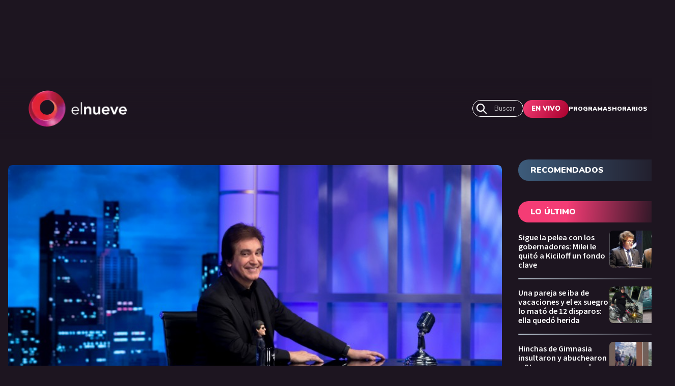

--- FILE ---
content_type: text/html; charset=utf-8
request_url: https://www.elnueve.com.ar/la-divina-noche-de-dante/17248-la-reflexion-final-de-dante-gebel-sobre-como-afrontar-las
body_size: 15079
content:
<!DOCTYPE html><html><head><meta name="viewport" content="width=device-width"/><meta charSet="utf-8"/><meta name="TeleNueve" content="Tele Nueve" class="jsx-2328255802"/><link rel="icon" href="/favicon.ico" class="jsx-2328255802"/><link rel="preconnect" href="https://fonts.googleapis.com" class="jsx-2328255802"/><link rel="preconnect" href="https://fonts.gstatic.com" crossorigin="true" class="jsx-2328255802"/><link rel="canonical" href="https://www.elnueve.com.ar/la-divina-noche-de-dante/17248-la-reflexion-final-de-dante-gebel-sobre-como-afrontar-las"/><link rel="image_src" href="https://www.elnueve.com.ar/articles/c9-show-hero.jpg"/><title>La reflexión final de Dante Gebel sobre cómo afrontar las adversidades | Canal 9</title><meta name="description" content="A través de una historia, el conductor cerró la noche asegurando que siempre hay una manera de pasar las dificultades y sacarle provecho para el futuro"/><meta property="fb:app_id" content="1409310585928626"/><meta property="og:site_name" content="Canal 9"/><meta property="og:type" content="article"/><meta property="og:url" content="https://www.elnueve.com.ar/la-divina-noche-de-dante/17248-la-reflexion-final-de-dante-gebel-sobre-como-afrontar-las"/><meta property="og:title" content="La reflexión final de Dante Gebel sobre cómo afrontar las adversidades"/><meta property="og:description" content="A través de una historia, el conductor cerró la noche asegurando que siempre hay una manera de pasar las dificultades y sacarle provecho para el futuro"/><meta property="og:image" content="https://img.elnueve.com.ar/sites/default/files/styles/1_91_1_max_1200px/public/2022-12/AJ7I7703.jpg?h=a141e9ea&amp;itok=4h91YYm8"/><meta property="og:image:width" content="1200"/><meta property="og:image:height" content="630"/><meta property="og:image:alt" content="La reflexión final de Dante Gebel sobre cómo afrontar las adversidades"/><meta property="article:tag" content="Motivación"/><meta property="article:tag" content="Reflexión"/><meta property="article:tag" content="Dante Gebel"/><meta property="article:published_time" content="Sáb, 03/12/2022 - 22:55"/><meta property="article:modified_time" content="Sáb, 03/12/2022 - 22:55"/><meta name="twitter:card" content="summary_large_image"/><meta name="twitter:description" content="A través de una historia, el conductor cerró la noche asegurando que siempre hay una manera de pasar las dificultades y sacarle provecho para el futuro"/><meta name="twitter:site" content="@canal9oficial"/><meta name="twitter:title" content="La reflexión final de Dante Gebel sobre cómo afrontar las adversidades"/><meta name="twitter:url" content="https://www.elnueve.com.ar/la-divina-noche-de-dante/17248-la-reflexion-final-de-dante-gebel-sobre-como-afrontar-las"/><meta name="twitter:image:alt" content="La reflexión final de Dante Gebel sobre cómo afrontar las adversidades"/><meta name="twitter:image:height" content="512"/><meta name="twitter:image:width" content="1024"/><meta name="twitter:image" content="https://img.elnueve.com.ar/sites/default/files/styles/2_1_max_1024px/public/2022-12/AJ7I7703.jpg?h=a141e9ea&amp;itok=KG-B-5Rt"/><script type="application/ld+json">{"@context":"https://schema.org","@graph":[{"@type":"NewsArticle","headline":"La reflexión final de Dante Gebel sobre cómo afrontar las adversidades","name":"La reflexión final de Dante Gebel sobre cómo afrontar las adversidades","about":["<a href=\"/tag/3285-motivacion\" hreflang=\"es\">Motivación</a>","<a href=\"/tag/3852-reflexion\" hreflang=\"es\">Reflexión</a>","<a href=\"/tag/3165-dante-gebel\" hreflang=\"es\">Dante Gebel</a>"],"description":"A través de una historia, el conductor cerró la noche asegurando que siempre hay una manera de pasar las dificultades y sacarle provecho para el futuro","image":{"@type":"ImageObject","representativeOfPage":"True","url":"https://img.elnueve.com.ar/sites/default/files/styles/1_91_1_max_1200px/public/2022-12/AJ7I7703.jpg?h=a141e9ea&itok=4h91YYm8","width":"1200","height":"630"},"datePublished":"Sáb, 03/12/2022 - 22:55","dateModified":"Sáb, 03/12/2022 - 22:55","isAccessibleForFree":"True","author":{"@type":"Person","name":"IP Noticias","logo":{"@type":"ImageObject","representativeOfPage":"False","url":"https://img.elnueve.com.ar/sites/default/files/styles/fixed_height_60px/theme/ip_theme/media/ip_article_logo.png?itok=0sIR5NI2","width":"169","height":"60"}},"publisher":{"@type":"NewsMediaOrganization","@id":"https://ip.digital","name":"Canal 9","url":"https://ip.digital","sameAs":["https://es.wikipedia.org/wiki/Informaci%C3%B3n_Period%C3%ADstica","https://twitter.com/_ipnoticias","https://facebook.com/IPNoticias","https://instagram.com/ip_noticias","https://www.youtube.com/channel/UC1bBjOZieJWHbsFA0LwjjJA"],"logo":{"@type":"ImageObject","url":"https://img.elnueve.com.ar/sites/default/files/styles/1_1_max_364px/theme/ip_theme/media/ip_logo.png?itok=A2SNjcDA","width":"364","height":"364"}},"mainEntityOfPage":"https://www.elnueve.com.ar/la-divina-noche-de-dante/17248-la-reflexion-final-de-dante-gebel-sobre-como-afrontar-las"},{"@type":"NewsMediaOrganization","@id":"telenueve.elnueve.com.ar","description":"Slogan del Canal 9","name":"Canal 9","sameAs":["https://es.wikipedia.org/wiki/Informaci%C3%B3n_Period%C3%ADstica","https://twitter.com/_ipnoticias","https://facebook.com/IPNoticias","https://instagram.com/ip_noticias","https://www.youtube.com/channel/UC1bBjOZieJWHbsFA0LwjjJA"],"url":"https://telenueve.elnueve.com.ar","logo":{"@type":"ImageObject","url":"https://img.elnueve.com.ar/sites/default/files/styles/1_1_max_364px/theme/ip_theme/media/ip_logo.png?itok=A2SNjcDA","width":"364","height":"364"},"address":{"@type":"PostalAddress","streetAddress":"Conde 70","addressLocality":"Colegiales","addressRegion":"CABA","postalCode":"1426","addressCountry":"AR"}},{"@type":"WebSite","@id":"telenueve.elnueve.com.ar","name":"Canal 9","url":"https://telenueve.elnueve.com.ar","inLanguage":"es"}]}</script><meta name="next-head-count" content="36"/><link rel="preconnect" href="https://fonts.gstatic.com" crossorigin /><link rel="preload" href="/_next/static/css/8630ccc18b27c0e4.css" as="style"/><link rel="stylesheet" href="/_next/static/css/8630ccc18b27c0e4.css" data-n-g=""/><link rel="preload" href="/_next/static/css/f1f6d8b8e8d6ea32.css" as="style"/><link rel="stylesheet" href="/_next/static/css/f1f6d8b8e8d6ea32.css" data-n-p=""/><link rel="preload" href="/_next/static/css/19fe59053831d8c3.css" as="style"/><link rel="stylesheet" href="/_next/static/css/19fe59053831d8c3.css" data-n-p=""/><noscript data-n-css=""></noscript><script defer="" nomodule="" src="/_next/static/chunks/polyfills-5cd94c89d3acac5f.js"></script><script src="/_next/static/chunks/webpack-7c6bc834faa54ff5.js" defer=""></script><script src="/_next/static/chunks/framework-5f4595e5518b5600.js" defer=""></script><script src="/_next/static/chunks/main-ae725f9a8cc9a5c3.js" defer=""></script><script src="/_next/static/chunks/pages/_app-ee5daf94500a5369.js" defer=""></script><script src="/_next/static/chunks/cb1608f2-96ac29ec1cf86597.js" defer=""></script><script src="/_next/static/chunks/2852872c-8365a197463ecf88.js" defer=""></script><script src="/_next/static/chunks/0f1ac474-1396a7818e77136a.js" defer=""></script><script src="/_next/static/chunks/61-d14d5f9c53b449b7.js" defer=""></script><script src="/_next/static/chunks/114-4d699dc88e5f1a6f.js" defer=""></script><script src="/_next/static/chunks/833-9b3185cf09e8b613.js" defer=""></script><script src="/_next/static/chunks/79-9b791998ab019ffe.js" defer=""></script><script src="/_next/static/chunks/397-731a6ec6cbc3d27d.js" defer=""></script><script src="/_next/static/chunks/pages/%5Bprogram%5D/%5Bslug%5D-2a94d71e13c22dd7.js" defer=""></script><script src="/_next/static/KPE_Y_h8jj9NExrphZq0Z/_buildManifest.js" defer=""></script><script src="/_next/static/KPE_Y_h8jj9NExrphZq0Z/_ssgManifest.js" defer=""></script><script src="/_next/static/KPE_Y_h8jj9NExrphZq0Z/_middlewareManifest.js" defer=""></script><style id="__jsx-1748569405">.Show_show__no2f9.jsx-1748569405{background:linear-gradient(0,#1d1520 0%, 100%);}</style><style id="__jsx-2420492036">.containerAside_container__rWUI8.jsx-2420492036{background:linear-gradient(120.67deg,#1d1520 0%, 100%);}.tag.jsx-2420492036{background:red;}</style><style id="__jsx-3254006114">.undefined.jsx-3254006114{background:linear-gradient(0,#1d1520 0%, 100%);}</style><style id="__jsx-814257230">.columns-4.jsx-814257230{grid-template-columns:repeat(4,1fr);}@media screen and (max-width:1024px){.columns-4.jsx-814257230{grid-template-columns:repeat(2,1fr);}}</style><style id="__jsx-1197779097">.ad-slot-box.jsx-1197779097{height:300px;width:250px;display:inline-block;}.ad-slot-bigbox.jsx-1197779097{height:600px;width:250px;display:inline-block;}@media screen and (max-width:730px){.ad-slot-billboard.jsx-1197779097{height:50px;width:320px;display:inline-block;}}@media screen and (min-width:731px){.ad-slot-billboard.jsx-1197779097{height:90px;width:728px;display:inline-block;}}</style><style id="__jsx-2328255802">body{background:#1D1520;}</style><style data-href="https://fonts.googleapis.com/css2?family=Nunito:wght@400;500;600;700;900&family=Source+Sans+Pro:wght@400;600;700&display=swap">@font-face{font-family:'Nunito';font-style:normal;font-weight:400;font-display:swap;src:url(https://fonts.gstatic.com/s/nunito/v26/XRXI3I6Li01BKofiOc5wtlZ2di8HDLshRTA.woff) format('woff')}@font-face{font-family:'Nunito';font-style:normal;font-weight:500;font-display:swap;src:url(https://fonts.gstatic.com/s/nunito/v26/XRXI3I6Li01BKofiOc5wtlZ2di8HDIkhRTA.woff) format('woff')}@font-face{font-family:'Nunito';font-style:normal;font-weight:600;font-display:swap;src:url(https://fonts.gstatic.com/s/nunito/v26/XRXI3I6Li01BKofiOc5wtlZ2di8HDGUmRTA.woff) format('woff')}@font-face{font-family:'Nunito';font-style:normal;font-weight:700;font-display:swap;src:url(https://fonts.gstatic.com/s/nunito/v26/XRXI3I6Li01BKofiOc5wtlZ2di8HDFwmRTA.woff) format('woff')}@font-face{font-family:'Nunito';font-style:normal;font-weight:900;font-display:swap;src:url(https://fonts.gstatic.com/s/nunito/v26/XRXI3I6Li01BKofiOc5wtlZ2di8HDBImRTA.woff) format('woff')}@font-face{font-family:'Source Sans Pro';font-style:normal;font-weight:400;font-display:swap;src:url(https://fonts.gstatic.com/s/sourcesanspro/v22/6xK3dSBYKcSV-LCoeQqfX1RYOo3aPA.woff) format('woff')}@font-face{font-family:'Source Sans Pro';font-style:normal;font-weight:600;font-display:swap;src:url(https://fonts.gstatic.com/s/sourcesanspro/v22/6xKydSBYKcSV-LCoeQqfX1RYOo3i54rAkw.woff) format('woff')}@font-face{font-family:'Source Sans Pro';font-style:normal;font-weight:700;font-display:swap;src:url(https://fonts.gstatic.com/s/sourcesanspro/v22/6xKydSBYKcSV-LCoeQqfX1RYOo3ig4vAkw.woff) format('woff')}@font-face{font-family:'Nunito';font-style:normal;font-weight:400;font-display:swap;src:url(https://fonts.gstatic.com/s/nunito/v26/XRXV3I6Li01BKofIOOaBTMnFcQIG.woff2) format('woff2');unicode-range:U+0460-052F,U+1C80-1C88,U+20B4,U+2DE0-2DFF,U+A640-A69F,U+FE2E-FE2F}@font-face{font-family:'Nunito';font-style:normal;font-weight:400;font-display:swap;src:url(https://fonts.gstatic.com/s/nunito/v26/XRXV3I6Li01BKofIMeaBTMnFcQIG.woff2) format('woff2');unicode-range:U+0301,U+0400-045F,U+0490-0491,U+04B0-04B1,U+2116}@font-face{font-family:'Nunito';font-style:normal;font-weight:400;font-display:swap;src:url(https://fonts.gstatic.com/s/nunito/v26/XRXV3I6Li01BKofIOuaBTMnFcQIG.woff2) format('woff2');unicode-range:U+0102-0103,U+0110-0111,U+0128-0129,U+0168-0169,U+01A0-01A1,U+01AF-01B0,U+0300-0301,U+0303-0304,U+0308-0309,U+0323,U+0329,U+1EA0-1EF9,U+20AB}@font-face{font-family:'Nunito';font-style:normal;font-weight:400;font-display:swap;src:url(https://fonts.gstatic.com/s/nunito/v26/XRXV3I6Li01BKofIO-aBTMnFcQIG.woff2) format('woff2');unicode-range:U+0100-02AF,U+0304,U+0308,U+0329,U+1E00-1E9F,U+1EF2-1EFF,U+2020,U+20A0-20AB,U+20AD-20C0,U+2113,U+2C60-2C7F,U+A720-A7FF}@font-face{font-family:'Nunito';font-style:normal;font-weight:400;font-display:swap;src:url(https://fonts.gstatic.com/s/nunito/v26/XRXV3I6Li01BKofINeaBTMnFcQ.woff2) format('woff2');unicode-range:U+0000-00FF,U+0131,U+0152-0153,U+02BB-02BC,U+02C6,U+02DA,U+02DC,U+0304,U+0308,U+0329,U+2000-206F,U+2074,U+20AC,U+2122,U+2191,U+2193,U+2212,U+2215,U+FEFF,U+FFFD}@font-face{font-family:'Nunito';font-style:normal;font-weight:500;font-display:swap;src:url(https://fonts.gstatic.com/s/nunito/v26/XRXV3I6Li01BKofIOOaBTMnFcQIG.woff2) format('woff2');unicode-range:U+0460-052F,U+1C80-1C88,U+20B4,U+2DE0-2DFF,U+A640-A69F,U+FE2E-FE2F}@font-face{font-family:'Nunito';font-style:normal;font-weight:500;font-display:swap;src:url(https://fonts.gstatic.com/s/nunito/v26/XRXV3I6Li01BKofIMeaBTMnFcQIG.woff2) format('woff2');unicode-range:U+0301,U+0400-045F,U+0490-0491,U+04B0-04B1,U+2116}@font-face{font-family:'Nunito';font-style:normal;font-weight:500;font-display:swap;src:url(https://fonts.gstatic.com/s/nunito/v26/XRXV3I6Li01BKofIOuaBTMnFcQIG.woff2) format('woff2');unicode-range:U+0102-0103,U+0110-0111,U+0128-0129,U+0168-0169,U+01A0-01A1,U+01AF-01B0,U+0300-0301,U+0303-0304,U+0308-0309,U+0323,U+0329,U+1EA0-1EF9,U+20AB}@font-face{font-family:'Nunito';font-style:normal;font-weight:500;font-display:swap;src:url(https://fonts.gstatic.com/s/nunito/v26/XRXV3I6Li01BKofIO-aBTMnFcQIG.woff2) format('woff2');unicode-range:U+0100-02AF,U+0304,U+0308,U+0329,U+1E00-1E9F,U+1EF2-1EFF,U+2020,U+20A0-20AB,U+20AD-20C0,U+2113,U+2C60-2C7F,U+A720-A7FF}@font-face{font-family:'Nunito';font-style:normal;font-weight:500;font-display:swap;src:url(https://fonts.gstatic.com/s/nunito/v26/XRXV3I6Li01BKofINeaBTMnFcQ.woff2) format('woff2');unicode-range:U+0000-00FF,U+0131,U+0152-0153,U+02BB-02BC,U+02C6,U+02DA,U+02DC,U+0304,U+0308,U+0329,U+2000-206F,U+2074,U+20AC,U+2122,U+2191,U+2193,U+2212,U+2215,U+FEFF,U+FFFD}@font-face{font-family:'Nunito';font-style:normal;font-weight:600;font-display:swap;src:url(https://fonts.gstatic.com/s/nunito/v26/XRXV3I6Li01BKofIOOaBTMnFcQIG.woff2) format('woff2');unicode-range:U+0460-052F,U+1C80-1C88,U+20B4,U+2DE0-2DFF,U+A640-A69F,U+FE2E-FE2F}@font-face{font-family:'Nunito';font-style:normal;font-weight:600;font-display:swap;src:url(https://fonts.gstatic.com/s/nunito/v26/XRXV3I6Li01BKofIMeaBTMnFcQIG.woff2) format('woff2');unicode-range:U+0301,U+0400-045F,U+0490-0491,U+04B0-04B1,U+2116}@font-face{font-family:'Nunito';font-style:normal;font-weight:600;font-display:swap;src:url(https://fonts.gstatic.com/s/nunito/v26/XRXV3I6Li01BKofIOuaBTMnFcQIG.woff2) format('woff2');unicode-range:U+0102-0103,U+0110-0111,U+0128-0129,U+0168-0169,U+01A0-01A1,U+01AF-01B0,U+0300-0301,U+0303-0304,U+0308-0309,U+0323,U+0329,U+1EA0-1EF9,U+20AB}@font-face{font-family:'Nunito';font-style:normal;font-weight:600;font-display:swap;src:url(https://fonts.gstatic.com/s/nunito/v26/XRXV3I6Li01BKofIO-aBTMnFcQIG.woff2) format('woff2');unicode-range:U+0100-02AF,U+0304,U+0308,U+0329,U+1E00-1E9F,U+1EF2-1EFF,U+2020,U+20A0-20AB,U+20AD-20C0,U+2113,U+2C60-2C7F,U+A720-A7FF}@font-face{font-family:'Nunito';font-style:normal;font-weight:600;font-display:swap;src:url(https://fonts.gstatic.com/s/nunito/v26/XRXV3I6Li01BKofINeaBTMnFcQ.woff2) format('woff2');unicode-range:U+0000-00FF,U+0131,U+0152-0153,U+02BB-02BC,U+02C6,U+02DA,U+02DC,U+0304,U+0308,U+0329,U+2000-206F,U+2074,U+20AC,U+2122,U+2191,U+2193,U+2212,U+2215,U+FEFF,U+FFFD}@font-face{font-family:'Nunito';font-style:normal;font-weight:700;font-display:swap;src:url(https://fonts.gstatic.com/s/nunito/v26/XRXV3I6Li01BKofIOOaBTMnFcQIG.woff2) format('woff2');unicode-range:U+0460-052F,U+1C80-1C88,U+20B4,U+2DE0-2DFF,U+A640-A69F,U+FE2E-FE2F}@font-face{font-family:'Nunito';font-style:normal;font-weight:700;font-display:swap;src:url(https://fonts.gstatic.com/s/nunito/v26/XRXV3I6Li01BKofIMeaBTMnFcQIG.woff2) format('woff2');unicode-range:U+0301,U+0400-045F,U+0490-0491,U+04B0-04B1,U+2116}@font-face{font-family:'Nunito';font-style:normal;font-weight:700;font-display:swap;src:url(https://fonts.gstatic.com/s/nunito/v26/XRXV3I6Li01BKofIOuaBTMnFcQIG.woff2) format('woff2');unicode-range:U+0102-0103,U+0110-0111,U+0128-0129,U+0168-0169,U+01A0-01A1,U+01AF-01B0,U+0300-0301,U+0303-0304,U+0308-0309,U+0323,U+0329,U+1EA0-1EF9,U+20AB}@font-face{font-family:'Nunito';font-style:normal;font-weight:700;font-display:swap;src:url(https://fonts.gstatic.com/s/nunito/v26/XRXV3I6Li01BKofIO-aBTMnFcQIG.woff2) format('woff2');unicode-range:U+0100-02AF,U+0304,U+0308,U+0329,U+1E00-1E9F,U+1EF2-1EFF,U+2020,U+20A0-20AB,U+20AD-20C0,U+2113,U+2C60-2C7F,U+A720-A7FF}@font-face{font-family:'Nunito';font-style:normal;font-weight:700;font-display:swap;src:url(https://fonts.gstatic.com/s/nunito/v26/XRXV3I6Li01BKofINeaBTMnFcQ.woff2) format('woff2');unicode-range:U+0000-00FF,U+0131,U+0152-0153,U+02BB-02BC,U+02C6,U+02DA,U+02DC,U+0304,U+0308,U+0329,U+2000-206F,U+2074,U+20AC,U+2122,U+2191,U+2193,U+2212,U+2215,U+FEFF,U+FFFD}@font-face{font-family:'Nunito';font-style:normal;font-weight:900;font-display:swap;src:url(https://fonts.gstatic.com/s/nunito/v26/XRXV3I6Li01BKofIOOaBTMnFcQIG.woff2) format('woff2');unicode-range:U+0460-052F,U+1C80-1C88,U+20B4,U+2DE0-2DFF,U+A640-A69F,U+FE2E-FE2F}@font-face{font-family:'Nunito';font-style:normal;font-weight:900;font-display:swap;src:url(https://fonts.gstatic.com/s/nunito/v26/XRXV3I6Li01BKofIMeaBTMnFcQIG.woff2) format('woff2');unicode-range:U+0301,U+0400-045F,U+0490-0491,U+04B0-04B1,U+2116}@font-face{font-family:'Nunito';font-style:normal;font-weight:900;font-display:swap;src:url(https://fonts.gstatic.com/s/nunito/v26/XRXV3I6Li01BKofIOuaBTMnFcQIG.woff2) format('woff2');unicode-range:U+0102-0103,U+0110-0111,U+0128-0129,U+0168-0169,U+01A0-01A1,U+01AF-01B0,U+0300-0301,U+0303-0304,U+0308-0309,U+0323,U+0329,U+1EA0-1EF9,U+20AB}@font-face{font-family:'Nunito';font-style:normal;font-weight:900;font-display:swap;src:url(https://fonts.gstatic.com/s/nunito/v26/XRXV3I6Li01BKofIO-aBTMnFcQIG.woff2) format('woff2');unicode-range:U+0100-02AF,U+0304,U+0308,U+0329,U+1E00-1E9F,U+1EF2-1EFF,U+2020,U+20A0-20AB,U+20AD-20C0,U+2113,U+2C60-2C7F,U+A720-A7FF}@font-face{font-family:'Nunito';font-style:normal;font-weight:900;font-display:swap;src:url(https://fonts.gstatic.com/s/nunito/v26/XRXV3I6Li01BKofINeaBTMnFcQ.woff2) format('woff2');unicode-range:U+0000-00FF,U+0131,U+0152-0153,U+02BB-02BC,U+02C6,U+02DA,U+02DC,U+0304,U+0308,U+0329,U+2000-206F,U+2074,U+20AC,U+2122,U+2191,U+2193,U+2212,U+2215,U+FEFF,U+FFFD}@font-face{font-family:'Source Sans Pro';font-style:normal;font-weight:400;font-display:swap;src:url(https://fonts.gstatic.com/s/sourcesanspro/v22/6xK3dSBYKcSV-LCoeQqfX1RYOo3qNa7lujVj9_mf.woff2) format('woff2');unicode-range:U+0460-052F,U+1C80-1C88,U+20B4,U+2DE0-2DFF,U+A640-A69F,U+FE2E-FE2F}@font-face{font-family:'Source Sans Pro';font-style:normal;font-weight:400;font-display:swap;src:url(https://fonts.gstatic.com/s/sourcesanspro/v22/6xK3dSBYKcSV-LCoeQqfX1RYOo3qPK7lujVj9_mf.woff2) format('woff2');unicode-range:U+0301,U+0400-045F,U+0490-0491,U+04B0-04B1,U+2116}@font-face{font-family:'Source Sans Pro';font-style:normal;font-weight:400;font-display:swap;src:url(https://fonts.gstatic.com/s/sourcesanspro/v22/6xK3dSBYKcSV-LCoeQqfX1RYOo3qNK7lujVj9_mf.woff2) format('woff2');unicode-range:U+1F00-1FFF}@font-face{font-family:'Source Sans Pro';font-style:normal;font-weight:400;font-display:swap;src:url(https://fonts.gstatic.com/s/sourcesanspro/v22/6xK3dSBYKcSV-LCoeQqfX1RYOo3qO67lujVj9_mf.woff2) format('woff2');unicode-range:U+0370-0377,U+037A-037F,U+0384-038A,U+038C,U+038E-03A1,U+03A3-03FF}@font-face{font-family:'Source Sans Pro';font-style:normal;font-weight:400;font-display:swap;src:url(https://fonts.gstatic.com/s/sourcesanspro/v22/6xK3dSBYKcSV-LCoeQqfX1RYOo3qN67lujVj9_mf.woff2) format('woff2');unicode-range:U+0102-0103,U+0110-0111,U+0128-0129,U+0168-0169,U+01A0-01A1,U+01AF-01B0,U+0300-0301,U+0303-0304,U+0308-0309,U+0323,U+0329,U+1EA0-1EF9,U+20AB}@font-face{font-family:'Source Sans Pro';font-style:normal;font-weight:400;font-display:swap;src:url(https://fonts.gstatic.com/s/sourcesanspro/v22/6xK3dSBYKcSV-LCoeQqfX1RYOo3qNq7lujVj9_mf.woff2) format('woff2');unicode-range:U+0100-02AF,U+0304,U+0308,U+0329,U+1E00-1E9F,U+1EF2-1EFF,U+2020,U+20A0-20AB,U+20AD-20C0,U+2113,U+2C60-2C7F,U+A720-A7FF}@font-face{font-family:'Source Sans Pro';font-style:normal;font-weight:400;font-display:swap;src:url(https://fonts.gstatic.com/s/sourcesanspro/v22/6xK3dSBYKcSV-LCoeQqfX1RYOo3qOK7lujVj9w.woff2) format('woff2');unicode-range:U+0000-00FF,U+0131,U+0152-0153,U+02BB-02BC,U+02C6,U+02DA,U+02DC,U+0304,U+0308,U+0329,U+2000-206F,U+2074,U+20AC,U+2122,U+2191,U+2193,U+2212,U+2215,U+FEFF,U+FFFD}@font-face{font-family:'Source Sans Pro';font-style:normal;font-weight:600;font-display:swap;src:url(https://fonts.gstatic.com/s/sourcesanspro/v22/6xKydSBYKcSV-LCoeQqfX1RYOo3i54rwmhdu3cOWxy40.woff2) format('woff2');unicode-range:U+0460-052F,U+1C80-1C88,U+20B4,U+2DE0-2DFF,U+A640-A69F,U+FE2E-FE2F}@font-face{font-family:'Source Sans Pro';font-style:normal;font-weight:600;font-display:swap;src:url(https://fonts.gstatic.com/s/sourcesanspro/v22/6xKydSBYKcSV-LCoeQqfX1RYOo3i54rwkxdu3cOWxy40.woff2) format('woff2');unicode-range:U+0301,U+0400-045F,U+0490-0491,U+04B0-04B1,U+2116}@font-face{font-family:'Source Sans Pro';font-style:normal;font-weight:600;font-display:swap;src:url(https://fonts.gstatic.com/s/sourcesanspro/v22/6xKydSBYKcSV-LCoeQqfX1RYOo3i54rwmxdu3cOWxy40.woff2) format('woff2');unicode-range:U+1F00-1FFF}@font-face{font-family:'Source Sans Pro';font-style:normal;font-weight:600;font-display:swap;src:url(https://fonts.gstatic.com/s/sourcesanspro/v22/6xKydSBYKcSV-LCoeQqfX1RYOo3i54rwlBdu3cOWxy40.woff2) format('woff2');unicode-range:U+0370-0377,U+037A-037F,U+0384-038A,U+038C,U+038E-03A1,U+03A3-03FF}@font-face{font-family:'Source Sans Pro';font-style:normal;font-weight:600;font-display:swap;src:url(https://fonts.gstatic.com/s/sourcesanspro/v22/6xKydSBYKcSV-LCoeQqfX1RYOo3i54rwmBdu3cOWxy40.woff2) format('woff2');unicode-range:U+0102-0103,U+0110-0111,U+0128-0129,U+0168-0169,U+01A0-01A1,U+01AF-01B0,U+0300-0301,U+0303-0304,U+0308-0309,U+0323,U+0329,U+1EA0-1EF9,U+20AB}@font-face{font-family:'Source Sans Pro';font-style:normal;font-weight:600;font-display:swap;src:url(https://fonts.gstatic.com/s/sourcesanspro/v22/6xKydSBYKcSV-LCoeQqfX1RYOo3i54rwmRdu3cOWxy40.woff2) format('woff2');unicode-range:U+0100-02AF,U+0304,U+0308,U+0329,U+1E00-1E9F,U+1EF2-1EFF,U+2020,U+20A0-20AB,U+20AD-20C0,U+2113,U+2C60-2C7F,U+A720-A7FF}@font-face{font-family:'Source Sans Pro';font-style:normal;font-weight:600;font-display:swap;src:url(https://fonts.gstatic.com/s/sourcesanspro/v22/6xKydSBYKcSV-LCoeQqfX1RYOo3i54rwlxdu3cOWxw.woff2) format('woff2');unicode-range:U+0000-00FF,U+0131,U+0152-0153,U+02BB-02BC,U+02C6,U+02DA,U+02DC,U+0304,U+0308,U+0329,U+2000-206F,U+2074,U+20AC,U+2122,U+2191,U+2193,U+2212,U+2215,U+FEFF,U+FFFD}@font-face{font-family:'Source Sans Pro';font-style:normal;font-weight:700;font-display:swap;src:url(https://fonts.gstatic.com/s/sourcesanspro/v22/6xKydSBYKcSV-LCoeQqfX1RYOo3ig4vwmhdu3cOWxy40.woff2) format('woff2');unicode-range:U+0460-052F,U+1C80-1C88,U+20B4,U+2DE0-2DFF,U+A640-A69F,U+FE2E-FE2F}@font-face{font-family:'Source Sans Pro';font-style:normal;font-weight:700;font-display:swap;src:url(https://fonts.gstatic.com/s/sourcesanspro/v22/6xKydSBYKcSV-LCoeQqfX1RYOo3ig4vwkxdu3cOWxy40.woff2) format('woff2');unicode-range:U+0301,U+0400-045F,U+0490-0491,U+04B0-04B1,U+2116}@font-face{font-family:'Source Sans Pro';font-style:normal;font-weight:700;font-display:swap;src:url(https://fonts.gstatic.com/s/sourcesanspro/v22/6xKydSBYKcSV-LCoeQqfX1RYOo3ig4vwmxdu3cOWxy40.woff2) format('woff2');unicode-range:U+1F00-1FFF}@font-face{font-family:'Source Sans Pro';font-style:normal;font-weight:700;font-display:swap;src:url(https://fonts.gstatic.com/s/sourcesanspro/v22/6xKydSBYKcSV-LCoeQqfX1RYOo3ig4vwlBdu3cOWxy40.woff2) format('woff2');unicode-range:U+0370-0377,U+037A-037F,U+0384-038A,U+038C,U+038E-03A1,U+03A3-03FF}@font-face{font-family:'Source Sans Pro';font-style:normal;font-weight:700;font-display:swap;src:url(https://fonts.gstatic.com/s/sourcesanspro/v22/6xKydSBYKcSV-LCoeQqfX1RYOo3ig4vwmBdu3cOWxy40.woff2) format('woff2');unicode-range:U+0102-0103,U+0110-0111,U+0128-0129,U+0168-0169,U+01A0-01A1,U+01AF-01B0,U+0300-0301,U+0303-0304,U+0308-0309,U+0323,U+0329,U+1EA0-1EF9,U+20AB}@font-face{font-family:'Source Sans Pro';font-style:normal;font-weight:700;font-display:swap;src:url(https://fonts.gstatic.com/s/sourcesanspro/v22/6xKydSBYKcSV-LCoeQqfX1RYOo3ig4vwmRdu3cOWxy40.woff2) format('woff2');unicode-range:U+0100-02AF,U+0304,U+0308,U+0329,U+1E00-1E9F,U+1EF2-1EFF,U+2020,U+20A0-20AB,U+20AD-20C0,U+2113,U+2C60-2C7F,U+A720-A7FF}@font-face{font-family:'Source Sans Pro';font-style:normal;font-weight:700;font-display:swap;src:url(https://fonts.gstatic.com/s/sourcesanspro/v22/6xKydSBYKcSV-LCoeQqfX1RYOo3ig4vwlxdu3cOWxw.woff2) format('woff2');unicode-range:U+0000-00FF,U+0131,U+0152-0153,U+02BB-02BC,U+02C6,U+02DA,U+02DC,U+0304,U+0308,U+0329,U+2000-206F,U+2074,U+20AC,U+2122,U+2191,U+2193,U+2212,U+2215,U+FEFF,U+FFFD}</style></head><body><div id="__next" data-reactroot=""><div class="jsx-2328255802 siteLayout_site-banner-top__8wlal"><div class="hide-on-medium AdBanner_wrapperBanner__yZzT0"><div class="ad-slot ad-slot-billboard" id="nota_billboard1_desktop" data-adtype="billboard"></div></div><div class="hide-on-big AdBanner_wrapperBanner__yZzT0"><div class="ad-slot ad-slot-billboard" id="nota_billboard1_mobile" data-adtype="billboard"></div></div></div><div class="jsx-2328255802 site-content  siteLayout_c9-theme__SrREh"><header class="header_header__Be4gv header_c9-theme__C4BtF undefined "><div class="header_container__2lE7K header_headerInner__hFFhU"><div class="header_left__ap_X2"><div class="SiteLogo_logo__7OKeS"><a class="SiteLogo_logoInner__f9FmF" href="/"><div class="SiteLogo_logotipo_C9__VNiFS"><span style="box-sizing:border-box;display:inline-block;overflow:hidden;width:initial;height:initial;background:none;opacity:1;border:0;margin:0;padding:0;position:relative;max-width:100%"><span style="box-sizing:border-box;display:block;width:initial;height:initial;background:none;opacity:1;border:0;margin:0;padding:0;max-width:100%"><img style="display:block;max-width:100%;width:initial;height:initial;background:none;opacity:1;border:0;margin:0;padding:0" alt="" aria-hidden="true" src="data:image/svg+xml,%3csvg%20xmlns=%27http://www.w3.org/2000/svg%27%20version=%271.1%27%20width=%27193%27%20height=%2772%27/%3e"/></span><img alt="logotipo_C9" src="[data-uri]" decoding="async" data-nimg="intrinsic" style="position:absolute;top:0;left:0;bottom:0;right:0;box-sizing:border-box;padding:0;border:none;margin:auto;display:block;width:0;height:0;min-width:100%;max-width:100%;min-height:100%;max-height:100%"/><noscript><img alt="logotipo_C9" srcSet="/_next/image?url=%2Flogo%2FlogotipoC9.png&amp;w=256&amp;q=75 1x, /_next/image?url=%2Flogo%2FlogotipoC9.png&amp;w=640&amp;q=75 2x" src="/_next/image?url=%2Flogo%2FlogotipoC9.png&amp;w=640&amp;q=75" decoding="async" data-nimg="intrinsic" style="position:absolute;top:0;left:0;bottom:0;right:0;box-sizing:border-box;padding:0;border:none;margin:auto;display:block;width:0;height:0;min-width:100%;max-width:100%;min-height:100%;max-height:100%" loading="lazy"/></noscript></span></div></a></div></div><div class="header_right__ca9eM"><form class="SearchInput_searchContainer__DqgQH hide-on-medium"><svg class="SearchInput_searchIcon__Wg78W" width="24" height="24" fill="none" xmlns="http://www.w3.org/2000/svg"><path d="M21 21l-6-6m2-5a7 7 0 11-14 0 7 7 0 0114 0z" stroke="#fff" stroke-width="2.4" stroke-linecap="round" stroke-linejoin="round"></path></svg><input type="text" class="SearchInput_searchInput__Jh9sl SearchInput_c9__eHhPz" required="" value=""/><button class="SearchInput_searchButton__tMADi SearchInput_c9__eHhPz"><span>Buscar</span></button></form><button type="button" class="btn undefined ">EN VIVO</button><nav class="MainNav_MainNav__Spvc5 undefined MainNav_c9-theme__qhsYA"><ul><li><a class="MainNav_c9-theme__qhsYA" href="/programas">Programas</a></li><li><a class="MainNav_c9-theme__qhsYA" href="/horarios">Horarios</a></li></ul></nav><div class="MenuMobile_MenuMobile__B4pJe "><button class="btn-secondary MenuMobile_MenuBtn__MUmd0" type="button"><span>MÁS</span><svg aria-hidden="true" focusable="false" data-prefix="fas" data-icon="bars" class="svg-inline--fa fa-bars fa-w-14 " role="img" xmlns="http://www.w3.org/2000/svg" viewBox="0 0 448 512"><path fill="currentColor" d="M16 132h416c8.837 0 16-7.163 16-16V76c0-8.837-7.163-16-16-16H16C7.163 60 0 67.163 0 76v40c0 8.837 7.163 16 16 16zm0 160h416c8.837 0 16-7.163 16-16v-40c0-8.837-7.163-16-16-16H16c-8.837 0-16 7.163-16 16v40c0 8.837 7.163 16 16 16zm0 160h416c8.837 0 16-7.163 16-16v-40c0-8.837-7.163-16-16-16H16c-8.837 0-16 7.163-16 16v40c0 8.837 7.163 16 16 16z"></path></svg></button><div class="MenuMobile_MainMenuMobile__luWMV null"><div class="MenuMobile_MainMenuMobileInner__8K0jY"><div class="MenuMobile_HeaderMenu__Oc5O9"><div class="MenuMobile_HeaderMenuInner__CDKSB"><button type="button" class="btn undefined ">EN VIVO</button><button class="btn btn-secondary MenuMobile_close__n81BY" type="button"><span>CERRAR</span><svg aria-hidden="true" focusable="false" data-prefix="fas" data-icon="times" class="svg-inline--fa fa-times fa-w-11 " role="img" xmlns="http://www.w3.org/2000/svg" viewBox="0 0 352 512"><path fill="currentColor" d="M242.72 256l100.07-100.07c12.28-12.28 12.28-32.19 0-44.48l-22.24-22.24c-12.28-12.28-32.19-12.28-44.48 0L176 189.28 75.93 89.21c-12.28-12.28-32.19-12.28-44.48 0L9.21 111.45c-12.28 12.28-12.28 32.19 0 44.48L109.28 256 9.21 356.07c-12.28 12.28-12.28 32.19 0 44.48l22.24 22.24c12.28 12.28 32.2 12.28 44.48 0L176 322.72l100.07 100.07c12.28 12.28 32.2 12.28 44.48 0l22.24-22.24c12.28-12.28 12.28-32.19 0-44.48L242.72 256z"></path></svg></button></div></div><form class="SearchInput_searchContainer__DqgQH gap-x2-bottom"><svg class="SearchInput_searchIcon__Wg78W" width="24" height="24" fill="none" xmlns="http://www.w3.org/2000/svg"><path d="M21 21l-6-6m2-5a7 7 0 11-14 0 7 7 0 0114 0z" stroke="#fff" stroke-width="2.4" stroke-linecap="round" stroke-linejoin="round"></path></svg><input type="text" class="SearchInput_searchInput__Jh9sl SearchInput_c9__eHhPz" required="" value=""/><button class="SearchInput_searchButton__tMADi SearchInput_c9__eHhPz"><span>Buscar</span></button></form><nav class="MainNav_MainNav__Spvc5 MainNav_mobile__47XvY MainNav_c9-theme__qhsYA"><ul><li><a class="MainNav_c9-theme__qhsYA" href="/programas">Programas</a></li><li><a class="MainNav_c9-theme__qhsYA" href="/horarios">Horarios</a></li></ul></nav></div></div></div></div></div></header><main class="jsx-2328255802 main-content"><div id="nota_itt" data-adtype="itt" class="jsx-2328255802 ad-slot ad-slot-itt"></div><div id="nota_adhesion" data-adtype="adhesion" class="jsx-2328255802 ad-slot ad-slot-adhesion"></div><amp-analytics config="https://www.googletagmanager.com/amp.json?id=GTM-NMZ5V23" data-credentials="include"><script type="application/json">{"vars":{"PageTitle":"La reflexión final de Dante Gebel sobre cómo afrontar las adversidades","PageID":"17248","PublishDate":"2022-12-03 22:55:00"}}</script></amp-analytics><section class="jsx-2420492036  containerAside_container__rWUI8"><div class="jsx-2420492036 containerAside_containerInner__zMlXH containerAside_container--sidebar__kIdB_"><div class="jsx-2420492036 "><article class="jsx-1197779097 article_article__OPQ78"><section class="jsx-1748569405  Show_show__no2f9 undefined undefined"><div class="jsx-1748569405 Show_showHeader__9KzB9"><div class="jsx-1748569405 Show_left__mp_BM"><div class="jsx-1748569405 c9-program-logo"></div><a class="jsx-1748569405 c9-program-link" href="/programas/la-divina-noche-de-dante"><p class=""></p></a></div><div class="jsx-1748569405 Show_right__FcE3N"><h6 class=""></h6><div class="SocialIcons_socialIcons__2mf5C Show_social__AnSoj"></div></div></div><div class="jsx-1748569405 Show_iframeWrapper__8tHnD"><div class="articleVideo_ImageWrapper__UMRST"><div class="articleVideo_PlayLogoWrapper__0moXo"><svg aria-hidden="true" focusable="false" data-prefix="fas" data-icon="play" class="svg-inline--fa fa-play fa-w-14 articleVideo_PlayLogo__fuKlc" role="img" xmlns="http://www.w3.org/2000/svg" viewBox="0 0 448 512"><path fill="currentColor" d="M424.4 214.7L72.4 6.6C43.8-10.3 0 6.1 0 47.9V464c0 37.5 40.7 60.1 72.4 41.3l352-208c31.4-18.5 31.5-64.1 0-82.6z"></path></svg></div><picture><source media="(max-width: 599px) and (min-device-pixel-ratio: 2),(max-width: 599px) and (-webkit-min-device-pixel-ratio: 2),(max-width: 599px) and (min-resolution: 3dppx),(max-width: 599px) and (min-resolution: 288dpi)" srcSet="https://img.elnueve.com.ar/sites/default/files/styles/16_9_max_304px/public/2022-12/AJ7I7703.jpg?h=a141e9ea&amp;itok=KPiJuyyn"/><source media="(max-width: 599px) and (min-device-pixel-ratio: 1),(max-width: 599px) and (-webkit-min-device-pixel-ratio: 2),(max-width: 599px) and (min-resolution: 2dppx),(max-width: 599px) and (min-resolution: 192dpi)" srcSet="https://img.elnueve.com.ar/sites/default/files/styles/16_9_max_800px/public/2022-12/AJ7I7703.jpg?h=a141e9ea&amp;itok=1wqmHX4g"/><img alt="La reflexión final de Dante Gebel sobre cómo afrontar las adversidades" class="round articleVideo_ArticleVideoPlaceholder__723y9" src="https://img.elnueve.com.ar/sites/default/files/2022-12/AJ7I7703.jpg" srcSet="https://img.elnueve.com.ar/sites/default/files/styles/16_9_max_304px/public/2022-12/AJ7I7703.jpg?h=a141e9ea&amp;itok=KPiJuyyn 304w, https://img.elnueve.com.ar/sites/default/files/styles/16_9_max_800px/public/2022-12/AJ7I7703.jpg?h=a141e9ea&amp;itok=1wqmHX4g 800w" loading="auto"/></picture></div></div><div class="Show_tag__YV7Fc tag- tag Tags_tagWrapper__SFXEb"><a href="/tag/3285-motivacion" class="Tags_tag__d3xdB">Motivación</a></div><h1 class="Show_c9-article-title__ouUpq">La reflexión final de Dante Gebel sobre cómo afrontar las adversidades</h1></section><div class="jsx-1197779097 article_articleContent__sPdLu"><h3 class="article_c9-subtitle___i53d">A través de una historia, el conductor cerró la noche asegurando que siempre hay una manera de pasar las dificultades y sacarle provecho para el futuro</h3><p class="jsx-1197779097 article_date__K_Daf">4 de diciembre de 2022</p><div class="gap-section-bottom hide-on-big AdBanner_wrapperBanner__yZzT0"><div class="ad-slot ad-slot-box" id="nota_box1_mobile" data-adtype="box"></div></div><div class=""><div class="markup-container"><p>Cada cierre de <a href="https://www.elnueve.com.ar/programas/la-divina-noche-de-dante">La Divina Noche de Dante </a>tiene como objetivo final hacernos reflexionar sobre aquellas cuestiones que por ahí ocupan demasiado lugar en nuestras mentes y no nos dejan pensar con claridad. Su experiencia al mando de la iglesia de <a href="https://river-arena.org/">River Church </a>hace que el conductor se sienta cómodo llevados temas de tal profundidad.<strong> Esta vez profundizó sobre cómo superar los obstáculos que nos presenta la vida. A través de una historia, lanzó una pregunta para pensar cómo pasamos los momentos de tormenta. </strong>"Cuando la adversidad llama a nuestra puerta, ¿cómo respondemos? Es mejor ser un grano de café", sostuvo. </p>

<blockquote>
<p><em><strong>TAMBIÉN TE PUEDE INTERESAR: <a href="https://www.elnueve.com.ar/la-divina-noche-de-dante/17032-la-reflexion-final-de-dante-gebel-sobre-tener-actitud-y-no-ser">La reflexión final de Dante Gebel sobre tener actitud y no ser simples espectadores</a></strong></em></p>
</blockquote>

<p>"El café cambia al agua hirviente, el elemento que le causa dolor. Si somos como el grano de café, cuando las cosas se ponen peor, reaccionamos mejor y hacemos que las cosas a nuestro alrededor mejoren.<strong> Nosotros debemos actuar sobre las circunstancias que nos rodean y, si no conseguimos cambiarlas, al menos dejar una marca inconfundible en nuestro entorno", asegura</strong>. </p>

<h5><strong><em>¡Mirá el video con la reflexión completa!</em></strong></h5></div></div></div></article><section class="jsx-2420492036  containerAside_container__rWUI8"><div class="jsx-2420492036 containerAside_containerInner__zMlXH containerAside_container--no-sidebar__BjmJC"><div class="jsx-2420492036 "></div><div style="background:rgba(226, 232, 240, 0.2)" class="jsx-2420492036 containerAside_emptyAside__JTCTg"></div></div></section><div class="jsx-1197779097 article_relatedTags__lb4ap"><h4 style="color:#fff" class="jsx-1197779097">Temas que aparecen en esta nota:</h4><div class="  undefined Tags_tagsList__Iaddb"><a href="/tag/3852-reflexion" class="Tags_tag__d3xdB">Reflexión</a><a href="/tag/3165-dante-gebel" class="Tags_tag__d3xdB">Dante Gebel</a></div></div><div class="ArticleShare_ArticleShare__ifUJe "><h4>Si te interesó, compartilo</h4><div class="ArticleShare_ArticleShareInner__31KwA"><a target="_blank" href="https://www.facebook.com/sharer/sharer.php?u=https://telenueve.elnueve.com.ar/la-divina-noche-de-dante/17248-la-reflexion-final-de-dante-gebel-sobre-como-afrontar-las" class="btn ArticleShare_btnFacebook__MuJwy" rel="noreferrer">facebook</a><a target="_blank" href="https://twitter.com/share?text=La reflexión final de Dante Gebel sobre cómo afrontar las adversidades&amp;url=https://telenueve.elnueve.com.ar/la-divina-noche-de-dante/17248-la-reflexion-final-de-dante-gebel-sobre-como-afrontar-las" class="btn ArticleShare_btnTwitter__tKgJU" rel="noreferrer">twitter</a><a target="_blank" href="https://wa.me/?text=La reflexión final de Dante Gebel sobre cómo afrontar las adversidades https://telenueve.elnueve.com.ar/la-divina-noche-de-dante/17248-la-reflexion-final-de-dante-gebel-sobre-como-afrontar-las" class="btn ArticleShare_btnWhatsapp__rMOza" rel="noreferrer">whatsapp</a></div></div><div class="gap-section-bottom hide-on-medium AdBanner_wrapperBanner__yZzT0"><div class="ad-slot ad-slot-billboard" id="nota_billboard2_desktop" data-adtype="billboard"></div></div><div class="gap-section-bottom hide-on-big AdBanner_wrapperBanner__yZzT0"><div class="ad-slot ad-slot-box" id="nota_box2_mobile" data-adtype="box"></div></div><div class="banner-box-container gap-section-bottom"><div class="hide-on-big AdBanner_wrapperBanner__yZzT0"><div class="ad-slot ad-slot-box" id="nota_box3_mobile" data-adtype="box"></div></div></div><div class="PopularArticleList_popularArticleList__Km0xA"><h3 class="jsx-3254006114 TitleSection_titleSection__IDoRi
          TitleSection_c9-theme__uZ8wp
          TitleSection_titleSection-primary__tacn9 TitleSection_size-default__UBuXD">Lo más visto</h3><div class="jsx-814257230 columns-4 columns-medium-2 GridListTemplate_gridListTemplate__nV6z3 undefined"><article class=" ArticleTeaser_ArticleTeaser__B1jyp ArticleTeaser_teaserItem--medium__qEh4N ArticleTeaser_vertical__kgH_G ArticleTeaser_c9-theme__2RQH3"><a class="ArticleTeaser_teaserItemInner__pQa3b ArticleTeaser_bg-gray__443k2" href="/amanecer/1230-raul-castells-en-la-avenida-9-de-julio-me-pegaron-mi-con-68-anos-nos-han-pegado-todos"><div class=" ArticleTeaser_title__xdWIg"><h3 class="">Raúl Castells en la avenida 9 de Julio: &quot;Me pegaron a mí con 68 años. Nos han pegado a todos&quot;</h3></div><div class="ArticleTeaser_image__bp7BV"><div><img alt="Rául Castells" class="round articleVideo_ArticleVideoPlaceholder__723y9" src="https://img.elnueve.com.ar/sites/default/files/styles/16_9_max_304px/public/2021-12/Captura%20Castells.jpg?h=d1cb525d&amp;itok=bftT_jmh" loading="lazy"/></div></div></a></article><article class=" ArticleTeaser_ArticleTeaser__B1jyp ArticleTeaser_teaserItem--medium__qEh4N ArticleTeaser_vertical__kgH_G ArticleTeaser_c9-theme__2RQH3"><a class="ArticleTeaser_teaserItemInner__pQa3b ArticleTeaser_bg-gray__443k2" href="/amanecer/4562-la-golpearon-para-robarle-el-auto-estaba-embarazada"><div class=" ArticleTeaser_title__xdWIg"><h3 class="">La golpearon para robarle el auto: estaba embarazada</h3></div><div class="ArticleTeaser_image__bp7BV"><div><img alt="Robo a embarazada " class="round articleVideo_ArticleVideoPlaceholder__723y9" src="https://img.elnueve.com.ar/sites/default/files/styles/16_9_max_304px/public/2022-03/WhatsApp%20Image%202022-03-03%20at%2010.08.30.jpeg?h=c673cd1c&amp;itok=RKXOf1Lc" loading="lazy"/></div></div></a></article><article class=" ArticleTeaser_ArticleTeaser__B1jyp ArticleTeaser_teaserItem--medium__qEh4N ArticleTeaser_vertical__kgH_G ArticleTeaser_c9-theme__2RQH3"><a class="ArticleTeaser_teaserItemInner__pQa3b ArticleTeaser_bg-gray__443k2" href="/amanecer/9752-allanaron-un-local-que-vendia-tapados-de-piel-de-animales-reales"><div class=" ArticleTeaser_title__xdWIg"><h3 class="">Allanaron un local que vendía tapados de piel de animales reales</h3></div><div class="ArticleTeaser_image__bp7BV"><div><img alt="Ropa de piel real " class="round articleVideo_ArticleVideoPlaceholder__723y9" src="https://img.elnueve.com.ar/sites/default/files/styles/16_9_max_304px/public/2022-05/Dise%C3%B1o%20sin%20t%C3%ADtulo%20%2818%29.png?h=620a7631&amp;itok=mbfKQEnC" loading="lazy"/></div></div></a></article><article class=" ArticleTeaser_ArticleTeaser__B1jyp ArticleTeaser_teaserItem--medium__qEh4N ArticleTeaser_vertical__kgH_G ArticleTeaser_c9-theme__2RQH3"><a class="ArticleTeaser_teaserItemInner__pQa3b ArticleTeaser_bg-gray__443k2" href="/central/24678-telenueve-en-vivo"><div class=" ArticleTeaser_title__xdWIg"><h3 class="">TeleNueve en vivo</h3></div><div class="ArticleTeaser_image__bp7BV"><div><img alt="El nueve en vivo" class="round articleVideo_ArticleVideoPlaceholder__723y9" src="https://img.elnueve.com.ar/sites/default/files/styles/16_9_max_304px/public/2023-07/thumbC9-vivo.jpg?h=d1cb525d&amp;itok=J-URbiXN" loading="lazy"/></div></div></a></article><article class=" ArticleTeaser_ArticleTeaser__B1jyp ArticleTeaser_teaserItem--medium__qEh4N ArticleTeaser_vertical__kgH_G ArticleTeaser_c9-theme__2RQH3"><a class="ArticleTeaser_teaserItemInner__pQa3b ArticleTeaser_bg-gray__443k2" href="/amanecer/25010-insolito-le-hicieron-ring-raje-y-salio-con-una-cuchilla"><div class=" ArticleTeaser_title__xdWIg"><h3 class="">Insólito: le hicieron ring raje y salió con una cuchilla</h3></div><div class="ArticleTeaser_image__bp7BV"><div><img alt="Viejo loco " class="round articleVideo_ArticleVideoPlaceholder__723y9" src="https://img.elnueve.com.ar/sites/default/files/styles/16_9_max_304px/public/2023-08/Copia%20de%20PORTADA%20PARA%20YOUTUBE%20TELENUEVE%20-%202023-08-02T073645.045.png?h=c673cd1c&amp;itok=pVr3XtLg" loading="lazy"/></div></div></a></article><article class=" ArticleTeaser_ArticleTeaser__B1jyp ArticleTeaser_teaserItem--medium__qEh4N ArticleTeaser_vertical__kgH_G ArticleTeaser_c9-theme__2RQH3"><a class="ArticleTeaser_teaserItemInner__pQa3b ArticleTeaser_bg-gray__443k2" href="/central/28507-cuatro-detenidos-por-las-amenazas-la-familia-massa"><div class=" ArticleTeaser_title__xdWIg"><h3 class="">Cuatro detenidos por las amenazas a la familia Massa</h3></div><div class="ArticleTeaser_image__bp7BV"><div><img alt="massa" class="round articleVideo_ArticleVideoPlaceholder__723y9" src="https://img.elnueve.com.ar/sites/default/files/styles/16_9_max_304px/public/2023-11/Plantilla%20fotos%20telenueve%20%2844%29.jpg?h=ae1281eb&amp;itok=kIa4MDNl" loading="lazy"/></div></div></a></article><article class=" ArticleTeaser_ArticleTeaser__B1jyp ArticleTeaser_teaserItem--medium__qEh4N ArticleTeaser_vertical__kgH_G ArticleTeaser_c9-theme__2RQH3"><a class="ArticleTeaser_teaserItemInner__pQa3b ArticleTeaser_bg-gray__443k2" href="/amanecer/28704-cayo-con-su-auto-al-hueco-del-montacargas-del-garaje-en-recoleta-las-imagenes"><div class=" ArticleTeaser_title__xdWIg"><h3 class="">Cayó con su auto al hueco del montacargas del garaje en Recoleta: las imágenes</h3></div><div class="ArticleTeaser_image__bp7BV"><div><img alt="Auto montacargas " class="round articleVideo_ArticleVideoPlaceholder__723y9" src="https://img.elnueve.com.ar/sites/default/files/styles/16_9_max_304px/public/2023-11/snap-5b6004ae-a753-4bb7-8dfc-51f0f0ea182d.jpg?h=c673cd1c&amp;itok=bGoM7Y54" loading="lazy"/></div></div></a></article><article class=" ArticleTeaser_ArticleTeaser__B1jyp ArticleTeaser_teaserItem--medium__qEh4N ArticleTeaser_vertical__kgH_G ArticleTeaser_c9-theme__2RQH3"><a class="ArticleTeaser_teaserItemInner__pQa3b ArticleTeaser_bg-gray__443k2" href="/central/30629-se-conocieron-las-causas-de-muerte-del-expresidente-chileno-sebastian-pinera"><div class=" ArticleTeaser_title__xdWIg"><h3 class="">Se conocieron las causas de muerte del expresidente chileno Sebastián Piñera</h3></div><div class="ArticleTeaser_image__bp7BV"><div><img alt="8" class="round articleVideo_ArticleVideoPlaceholder__723y9" src="https://img.elnueve.com.ar/sites/default/files/styles/16_9_max_304px/public/2024-02/pi%C3%B1lera.png?h=ccf5f241&amp;itok=MXqW0Lzy" loading="lazy"/></div></div></a></article></div></div></div><aside class="Aside_aside__dOv6W aside"><div class="banner-box-container gap-section-bottom"><div class="hide-on-medium AdBanner_wrapperBanner__yZzT0"><div class="ad-slot ad-slot-box" id="nota_box1_desktop" data-adtype="box"></div></div><div class="hide-on-big AdBanner_wrapperBanner__yZzT0"><div class="ad-slot ad-slot-box" id="nota_box4_mobile" data-adtype="box"></div></div></div><h3 class="jsx-3254006114 TitleSection_titleSection__IDoRi
          TitleSection_c9-theme__uZ8wp
          TitleSection_titleSection-secondary___vjJC TitleSection_size-default__UBuXD">Recomendados</h3><div class="gap-x3-bottom TeaserList_TeaserList__WJqQg"><div></div></div><a href="/ultimas-noticias"><h3 class="jsx-3254006114 TitleSection_titleSection__IDoRi
          TitleSection_c9-theme__uZ8wp
          TitleSection_titleSection-primary__tacn9 TitleSection_size-default__UBuXD">Lo último</h3></a><div class="gap-x3-bottom TeaserList_TeaserList__WJqQg"><div><article class=" ArticleTeaser_ArticleTeaser__B1jyp ArticleTeaser_teaserItem--small__L5xiN ArticleTeaser_horizontal__lDWHy ArticleTeaser_c9-theme__2RQH3"><a class="ArticleTeaser_teaserItemInner__pQa3b ArticleTeaser_bg-none__SwTJF" href="/mediodia/30976-sigue-la-pelea-con-los-gobernadores-milei-le-quito-kiciloff-un-fondo-clave"><div class=" ArticleTeaser_title__xdWIg"><h3 class="">Sigue la pelea con los gobernadores: Milei le quitó a Kiciloff un fondo clave</h3></div><div class="ArticleTeaser_image__bp7BV"><div><img alt="milei" class="round articleVideo_ArticleVideoPlaceholder__723y9" src="https://img.elnueve.com.ar/sites/default/files/styles/16_9_max_304px/public/2024-02/Milei-Kicillof.jpg?h=16f2671a&amp;itok=icY4AoxO" loading="lazy"/></div></div></a></article><div class=" DecoLineGradient_decoLineGradient__GzwuB undefined"></div></div><div><article class=" ArticleTeaser_ArticleTeaser__B1jyp ArticleTeaser_teaserItem--small__L5xiN ArticleTeaser_horizontal__lDWHy ArticleTeaser_c9-theme__2RQH3"><a class="ArticleTeaser_teaserItemInner__pQa3b ArticleTeaser_bg-none__SwTJF" href="/amanecer/30972-una-pareja-se-iba-de-vacaciones-y-el-ex-suegro-lo-mato-de-12-disparos-ella-quedo"><div class=" ArticleTeaser_title__xdWIg"><h3 class="">Una pareja se iba de vacaciones y el ex suegro lo mató de 12 disparos: ella quedó herida</h3></div><div class="ArticleTeaser_image__bp7BV"><div><img alt="Policial " class="round articleVideo_ArticleVideoPlaceholder__723y9" src="https://img.elnueve.com.ar/sites/default/files/styles/16_9_max_304px/public/2024-02/Copia%20de%20PORTADA%20PARA%20YOUTUBE%20TELENUEVE%20-%202024-02-26T110044.021.png?h=c673cd1c&amp;itok=vZca7ATJ" loading="lazy"/></div></div></a></article><div class=" DecoLineGradient_decoLineGradient__GzwuB undefined"></div></div><div><article class=" ArticleTeaser_ArticleTeaser__B1jyp ArticleTeaser_teaserItem--small__L5xiN ArticleTeaser_horizontal__lDWHy ArticleTeaser_c9-theme__2RQH3"><a class="ArticleTeaser_teaserItemInner__pQa3b ArticleTeaser_bg-none__SwTJF" href="/mediodia/30971-hinchas-de-gimnasia-insultaron-y-abuchearon-sturzenegger-en-el-clasico"><div class=" ArticleTeaser_title__xdWIg"><h3 class="">Hinchas de Gimnasia insultaron y abuchearon a Sturzenegger en el clásico</h3></div><div class="ArticleTeaser_image__bp7BV"><div><img alt="gimnasia" class="round articleVideo_ArticleVideoPlaceholder__723y9" src="https://img.elnueve.com.ar/sites/default/files/styles/16_9_max_304px/public/2024-02/Plantilla%20fotos%20telenueve%20-%202024-02-26T133512.977.jpg?h=ae1281eb&amp;itok=p7hZiOpL" loading="lazy"/></div></div></a></article><div class=" DecoLineGradient_decoLineGradient__GzwuB undefined"></div></div><div><article class=" ArticleTeaser_ArticleTeaser__B1jyp ArticleTeaser_teaserItem--small__L5xiN ArticleTeaser_horizontal__lDWHy ArticleTeaser_c9-theme__2RQH3"><a class="ArticleTeaser_teaserItemInner__pQa3b ArticleTeaser_bg-none__SwTJF" href="/amanecer/30968-telenueve-amanece-en-febrero-se-desplomaron-las-ventas-programa-del-26-de-febrero-de"><div class=" ArticleTeaser_title__xdWIg"><h3 class="">Telenueve Amanece: En febrero se desplomaron las ventas - Programa del 26 de febrero de 2024</h3></div><div class="ArticleTeaser_image__bp7BV"><div><img alt="Amanecer " class="round articleVideo_ArticleVideoPlaceholder__723y9" src="https://img.elnueve.com.ar/sites/default/files/styles/16_9_max_304px/public/2024-02/snap-c388a9c2-8ec4-4dcf-80e4-fa8902d96527.jpg?h=c673cd1c&amp;itok=-f0G5F3p" loading="lazy"/></div></div></a></article><div class=" DecoLineGradient_decoLineGradient__GzwuB undefined"></div></div><div><article class=" ArticleTeaser_ArticleTeaser__B1jyp ArticleTeaser_teaserItem--small__L5xiN ArticleTeaser_horizontal__lDWHy ArticleTeaser_c9-theme__2RQH3"><a class="ArticleTeaser_teaserItemInner__pQa3b ArticleTeaser_bg-none__SwTJF" href="/amanecer/30965-tips-para-que-tu-celular-gaste-menos-de-bateria-y-dure-mas-tiempo-encendido"><div class=" ArticleTeaser_title__xdWIg"><h3 class="">Tips para que tu celular gaste menos de batería y dure más tiempo encendido </h3></div><div class="ArticleTeaser_image__bp7BV"><div><img alt="Bateria" class="round articleVideo_ArticleVideoPlaceholder__723y9" src="https://img.elnueve.com.ar/sites/default/files/styles/16_9_max_304px/public/2024-02/descarga%20%281%29.jpg?h=284110ac&amp;itok=d14cFpMe" loading="lazy"/></div></div></a></article></div></div><div class="gap-section-bottom hide-on-medium AdBanner_wrapperBanner__yZzT0"><div class="ad-slot ad-slot-box" id="nota_box2_desktop" data-adtype="box"></div></div><div class="gap-section-bottom hide-on-big AdBanner_wrapperBanner__yZzT0"><div class="ad-slot ad-slot-box" id="nota_box5_mobile" data-adtype="box"></div></div><div class="gap-x3-bottom TeaserList_TeaserList__WJqQg"><div><article class=" ArticleTeaser_ArticleTeaser__B1jyp ArticleTeaser_teaserItem--small__L5xiN ArticleTeaser_horizontal__lDWHy ArticleTeaser_c9-theme__2RQH3"><a class="ArticleTeaser_teaserItemInner__pQa3b ArticleTeaser_bg-none__SwTJF" href="/amanecer/30964-nicolas-trotta-sobre-el-ciclo-lectivo-el-estado-no-remite-las-provincias-el"><div class=" ArticleTeaser_title__xdWIg"><h3 class="">Nicolás Trotta sobre el ciclo lectivo &quot;El estado no remite a las provincias el incentivo docente&quot;</h3></div><div class="ArticleTeaser_image__bp7BV"><div><img alt="Trotta " class="round articleVideo_ArticleVideoPlaceholder__723y9" src="https://img.elnueve.com.ar/sites/default/files/styles/16_9_max_304px/public/2024-02/descarga.jpg?h=284110ac&amp;itok=RNatRKKy" loading="lazy"/></div></div></a></article><div class=" DecoLineGradient_decoLineGradient__GzwuB undefined"></div></div><div><article class=" ArticleTeaser_ArticleTeaser__B1jyp ArticleTeaser_teaserItem--small__L5xiN ArticleTeaser_horizontal__lDWHy ArticleTeaser_c9-theme__2RQH3"><a class="ArticleTeaser_teaserItemInner__pQa3b ArticleTeaser_bg-none__SwTJF" href="/amanecer/30963-en-febrero-se-desplomaron-las-ventas-en-los-supermercados"><div class=" ArticleTeaser_title__xdWIg"><h3 class="">En febrero se desplomaron las ventas en los supermercados</h3></div><div class="ArticleTeaser_image__bp7BV"><div><img alt="D" class="round articleVideo_ArticleVideoPlaceholder__723y9" src="https://img.elnueve.com.ar/sites/default/files/styles/16_9_max_304px/public/2023-10/Chango-supermercado.jpg?h=cbad0151&amp;itok=Ys8IZA_D" loading="lazy"/></div></div></a></article><div class=" DecoLineGradient_decoLineGradient__GzwuB undefined"></div></div><div><article class=" ArticleTeaser_ArticleTeaser__B1jyp ArticleTeaser_teaserItem--small__L5xiN ArticleTeaser_horizontal__lDWHy ArticleTeaser_c9-theme__2RQH3"><a class="ArticleTeaser_teaserItemInner__pQa3b ArticleTeaser_bg-none__SwTJF" href="/cierre/30951-telenueve-al-cierre-otra-oleada-de-mosquitos-programa-del-23-de-febrero-de-2024"><div class=" ArticleTeaser_title__xdWIg"><h3 class="">Telenueve al Cierre: Otra oleada de mosquitos | Programa del 23 de febrero de 2024</h3></div><div class="ArticleTeaser_image__bp7BV"><div><img alt="vvv" class="round articleVideo_ArticleVideoPlaceholder__723y9" src="https://img.elnueve.com.ar/sites/default/files/styles/16_9_max_304px/public/2024-02/Copia%20de%20PORTADA%20PARA%20YOUTUBE%20TELENUEVE%20-%202024-02-23T233042.103.jpg?h=c673cd1c&amp;itok=5HC1kVUL" loading="lazy"/></div></div></a></article><div class=" DecoLineGradient_decoLineGradient__GzwuB undefined"></div></div><div><article class=" ArticleTeaser_ArticleTeaser__B1jyp ArticleTeaser_teaserItem--small__L5xiN ArticleTeaser_horizontal__lDWHy ArticleTeaser_c9-theme__2RQH3"><a class="ArticleTeaser_teaserItemInner__pQa3b ArticleTeaser_bg-none__SwTJF" href="/central/30950-telenueve-central-torres-le-dio-un-ultimatum-milei-23-de-febrero-de-2024"><div class=" ArticleTeaser_title__xdWIg"><h3 class="">Telenueve Central: Torres le dio un ultimátum a Milei | 23 de febrero de 2024</h3></div><div class="ArticleTeaser_image__bp7BV"><div><img alt="programa" class="round articleVideo_ArticleVideoPlaceholder__723y9" src="https://img.elnueve.com.ar/sites/default/files/styles/16_9_max_304px/public/2024-02/Copia%20de%20PORTADA%20PARA%20YOUTUBE%20TELENUEVE%20-%202024-02-23T231509.354.jpg?h=c673cd1c&amp;itok=3cOjkc0D" loading="lazy"/></div></div></a></article><div class=" DecoLineGradient_decoLineGradient__GzwuB undefined"></div></div><div><article class=" ArticleTeaser_ArticleTeaser__B1jyp ArticleTeaser_teaserItem--small__L5xiN ArticleTeaser_horizontal__lDWHy ArticleTeaser_c9-theme__2RQH3"><a class="ArticleTeaser_teaserItemInner__pQa3b ArticleTeaser_bg-none__SwTJF" href="/central/30949-insoportables-otra-ola-de-mosquitos-copo-el-amba"><div class=" ArticleTeaser_title__xdWIg"><h3 class="">Insoportables: otra ola de mosquitos copó el AMBA</h3></div><div class="ArticleTeaser_image__bp7BV"><div><img alt="mosqui" class="round articleVideo_ArticleVideoPlaceholder__723y9" src="https://img.elnueve.com.ar/sites/default/files/styles/16_9_max_304px/public/2024-02/snap-e14248fd-d753-4d7f-9fb8-e7d0c968d90a.jpg?h=c673cd1c&amp;itok=R0-HaBQ3" loading="lazy"/></div></div></a></article></div></div><div class="gap-section-bottom hide-on-medium banner-sticky AdBanner_wrapperBanner__yZzT0"><div class="ad-slot ad-slot-bigbox" id="nota_bigbox1_desktop" data-adtype="bigbox"></div></div><div class="gap-section-bottom hide-on-big AdBanner_wrapperBanner__yZzT0"><div class="ad-slot ad-slot-box" id="nota_box6_mobile" data-adtype="box"></div></div></aside></div></section></main><footer class="footer_footer__QO2rN"><div class="footer_container__uIebQ footer_footerInner__y1kCO"><div><nav class="MainNavFooter_mainNavFooter__AVhiv"><ul><li><a href="https://bit.ly/3bm8Bvg" target="_blank" rel="noreferrer">Carpeta de Acceso Público</a></li><li><a href="/files/grillas-programacionC9-capital-y-satelital.pdf" target="_blank" rel="noreferrer">Comercial</a></li><li><a href="/cdn-cgi/l/email-protection#ef8c80819b8a81868b809c8b8688869b8e838a9caf8c8e818e83d6c18c8082c18e9d" target="_blank" rel="noreferrer">Contáctenos</a></li><li><a href="/files/carpeta-publica-canal9.pdf" target="_blank" rel="noreferrer">Legales</a></li><li><a href="/contenido-institucional/14742-licencias-del-archivo-historico-de-rodajes" target="_blank" rel="noreferrer">Licencia de Rodajes</a></li></ul></nav><h6>© 2026 Derechos reservados TELEARTE S.A. EMPRESA DE RADIO Y TELEVISION 2015</h6></div><div><div class="SocialIcons_socialIcons__2mf5C "><div class="SocialIcons_icon___CPxl"><a href="https://www.facebook.com/Canal9TV" target="_blank" rel="noreferrer"><span style="box-sizing:border-box;display:inline-block;overflow:hidden;width:initial;height:initial;background:none;opacity:1;border:0;margin:0;padding:0;position:relative;max-width:100%"><span style="box-sizing:border-box;display:block;width:initial;height:initial;background:none;opacity:1;border:0;margin:0;padding:0;max-width:100%"><img style="display:block;max-width:100%;width:initial;height:initial;background:none;opacity:1;border:0;margin:0;padding:0" alt="" aria-hidden="true" src="data:image/svg+xml,%3csvg%20xmlns=%27http://www.w3.org/2000/svg%27%20version=%271.1%27%20width=%2740%27%20height=%2740%27/%3e"/></span><img alt="isotipo" src="[data-uri]" decoding="async" data-nimg="intrinsic" style="position:absolute;top:0;left:0;bottom:0;right:0;box-sizing:border-box;padding:0;border:none;margin:auto;display:block;width:0;height:0;min-width:100%;max-width:100%;min-height:100%;max-height:100%"/><noscript><img alt="isotipo" srcSet="/social-icons/i-facebook-footer.svg 1x, /social-icons/i-facebook-footer.svg 2x" src="/social-icons/i-facebook-footer.svg" decoding="async" data-nimg="intrinsic" style="position:absolute;top:0;left:0;bottom:0;right:0;box-sizing:border-box;padding:0;border:none;margin:auto;display:block;width:0;height:0;min-width:100%;max-width:100%;min-height:100%;max-height:100%" loading="lazy"/></noscript></span></a></div><div class="SocialIcons_icon___CPxl"><a href="https://www.instagram.com/canal9oficial/" target="_blank" rel="noreferrer"><span style="box-sizing:border-box;display:inline-block;overflow:hidden;width:initial;height:initial;background:none;opacity:1;border:0;margin:0;padding:0;position:relative;max-width:100%"><span style="box-sizing:border-box;display:block;width:initial;height:initial;background:none;opacity:1;border:0;margin:0;padding:0;max-width:100%"><img style="display:block;max-width:100%;width:initial;height:initial;background:none;opacity:1;border:0;margin:0;padding:0" alt="" aria-hidden="true" src="data:image/svg+xml,%3csvg%20xmlns=%27http://www.w3.org/2000/svg%27%20version=%271.1%27%20width=%2740%27%20height=%2740%27/%3e"/></span><img alt="isotipo" src="[data-uri]" decoding="async" data-nimg="intrinsic" style="position:absolute;top:0;left:0;bottom:0;right:0;box-sizing:border-box;padding:0;border:none;margin:auto;display:block;width:0;height:0;min-width:100%;max-width:100%;min-height:100%;max-height:100%"/><noscript><img alt="isotipo" srcSet="/social-icons/i-instagram-footer.svg 1x, /social-icons/i-instagram-footer.svg 2x" src="/social-icons/i-instagram-footer.svg" decoding="async" data-nimg="intrinsic" style="position:absolute;top:0;left:0;bottom:0;right:0;box-sizing:border-box;padding:0;border:none;margin:auto;display:block;width:0;height:0;min-width:100%;max-width:100%;min-height:100%;max-height:100%" loading="lazy"/></noscript></span></a></div><div class="SocialIcons_icon___CPxl"><a href="https://twitter.com/canal9oficial" target="_blank" rel="noreferrer"><span style="box-sizing:border-box;display:inline-block;overflow:hidden;width:initial;height:initial;background:none;opacity:1;border:0;margin:0;padding:0;position:relative;max-width:100%"><span style="box-sizing:border-box;display:block;width:initial;height:initial;background:none;opacity:1;border:0;margin:0;padding:0;max-width:100%"><img style="display:block;max-width:100%;width:initial;height:initial;background:none;opacity:1;border:0;margin:0;padding:0" alt="" aria-hidden="true" src="data:image/svg+xml,%3csvg%20xmlns=%27http://www.w3.org/2000/svg%27%20version=%271.1%27%20width=%2740%27%20height=%2740%27/%3e"/></span><img alt="isotipo" src="[data-uri]" decoding="async" data-nimg="intrinsic" style="position:absolute;top:0;left:0;bottom:0;right:0;box-sizing:border-box;padding:0;border:none;margin:auto;display:block;width:0;height:0;min-width:100%;max-width:100%;min-height:100%;max-height:100%"/><noscript><img alt="isotipo" srcSet="/social-icons/i-twitter-footer.svg 1x, /social-icons/i-twitter-footer.svg 2x" src="/social-icons/i-twitter-footer.svg" decoding="async" data-nimg="intrinsic" style="position:absolute;top:0;left:0;bottom:0;right:0;box-sizing:border-box;padding:0;border:none;margin:auto;display:block;width:0;height:0;min-width:100%;max-width:100%;min-height:100%;max-height:100%" loading="lazy"/></noscript></span></a></div><div class="SocialIcons_icon___CPxl"><a href="https://www.youtube.com/user/canal9ar" target="_blank" rel="noreferrer"><span style="box-sizing:border-box;display:inline-block;overflow:hidden;width:initial;height:initial;background:none;opacity:1;border:0;margin:0;padding:0;position:relative;max-width:100%"><span style="box-sizing:border-box;display:block;width:initial;height:initial;background:none;opacity:1;border:0;margin:0;padding:0;max-width:100%"><img style="display:block;max-width:100%;width:initial;height:initial;background:none;opacity:1;border:0;margin:0;padding:0" alt="" aria-hidden="true" src="data:image/svg+xml,%3csvg%20xmlns=%27http://www.w3.org/2000/svg%27%20version=%271.1%27%20width=%2740%27%20height=%2740%27/%3e"/></span><img alt="isotipo" src="[data-uri]" decoding="async" data-nimg="intrinsic" style="position:absolute;top:0;left:0;bottom:0;right:0;box-sizing:border-box;padding:0;border:none;margin:auto;display:block;width:0;height:0;min-width:100%;max-width:100%;min-height:100%;max-height:100%"/><noscript><img alt="isotipo" srcSet="/social-icons/i-youtube-footer.svg 1x, /social-icons/i-youtube-footer.svg 2x" src="/social-icons/i-youtube-footer.svg" decoding="async" data-nimg="intrinsic" style="position:absolute;top:0;left:0;bottom:0;right:0;box-sizing:border-box;padding:0;border:none;margin:auto;display:block;width:0;height:0;min-width:100%;max-width:100%;min-height:100%;max-height:100%" loading="lazy"/></noscript></span></a></div></div></div></div></footer></div></div><script data-cfasync="false" src="/cdn-cgi/scripts/5c5dd728/cloudflare-static/email-decode.min.js"></script><script id="__NEXT_DATA__" type="application/json">{"props":{"pageProps":{"adsArticle":{"all":{"ITT":{"adClass":"ad-slot ad-slot-itt","id":"nota_itt","adtype":"itt"},"ADHESION":{"adClass":"ad-slot ad-slot-adhesion","id":"nota_adhesion","adtype":"adhesion"}},"mobile":{"MB_HEADER_320x100_01":{"adClass":"ad-slot ad-slot-billboard","id":"nota_billboard1_mobile","adtype":"billboard"},"NOTA_MB_320x50_01":{"adClass":"ad-slot ad-slot-billboard","id":"nota_billboard1_mobile","adtype":"billboard"},"NOTA_MB_300x250_02":{"adClass":"ad-slot ad-slot-box","id":"nota_box1_mobile","adtype":"box"},"NOTA_MB_300x250_03":{"adClass":"ad-slot ad-slot-box","id":"nota_box2_mobile","adtype":"box"},"MB_ASIDE_300x250_01":{"adClass":"ad-slot ad-slot-box","id":"nota_box3_mobile","adtype":"box"},"MB_ASIDE_300x250_02":{"adClass":"ad-slot ad-slot-box","id":"nota_box4_mobile","adtype":"box"},"MB_ASIDE_300x250_03":{"adClass":"ad-slot ad-slot-box","id":"nota_box5_mobile","adtype":"box"},"MB_ASIDE_300x250_04":{"adClass":"ad-slot ad-slot-box","id":"nota_box6_mobile","adtype":"box"}},"desktop":{"DK_HEADER_728x90_01":{"adClass":"ad-slot ad-slot-billboard","id":"nota_billboard1_desktop","adtype":"billboard"},"NOTA_DK_728x90_01":{"adClass":"ad-slot ad-slot-billboard","id":"nota_billboard1_desktop","adtype":"billboard"},"NOTA_DK_728x90_02":{"adClass":"ad-slot ad-slot-billboard","id":"nota_billboard2_desktop","adtype":"billboard"},"NOTA_DK_728x90_03":{"adClass":"ad-slot ad-slot-billboard","id":"nota_billboard3_desktop","adtype":"billboard"},"DK_ASIDE_300x250_01":{"adClass":"ad-slot ad-slot-box","id":"nota_box1_desktop","adtype":"box"},"DK_ASIDE_300x250_02":{"adClass":"ad-slot ad-slot-box","id":"nota_box2_desktop","adtype":"box"},"DK_ASIDE_300x600_03":{"adClass":"ad-slot ad-slot-bigbox","id":"nota_bigbox1_desktop","adtype":"bigbox"}}},"article":{"__typename":"NodeArticle","id":"17248","uuid":"272c8b25-3a3f-4f78-8038-ae1a8446745c","published":true,"metatags":[{"__typename":"MetaLink","type":"MetaLink","key":"canonical","value":"https://telenueve.elnueve.com.ar/la-divina-noche-de-dante/17248-la-reflexion-final-de-dante-gebel-sobre-como-afrontar-las"},{"__typename":"MetaLink","type":"MetaLink","key":"image_src","value":"https://www.elnueve.com.ar/articles/c9-show-hero.jpg"},{"__typename":"MetaValue","type":"MetaValue","key":"title","value":"La reflexión final de Dante Gebel sobre cómo afrontar las adversidades | Canal 9"},{"__typename":"MetaValue","type":"MetaValue","key":"description","value":"A través de una historia, el conductor cerró la noche asegurando que siempre hay una manera de pasar las dificultades y sacarle provecho para el futuro"},{"__typename":"MetaProperty","type":"MetaProperty","key":"fb:app_id","value":"1409310585928626"},{"__typename":"MetaProperty","type":"MetaProperty","key":"og:site_name","value":"Canal 9"},{"__typename":"MetaProperty","type":"MetaProperty","key":"og:type","value":"article"},{"__typename":"MetaProperty","type":"MetaProperty","key":"og:url","value":"https://telenueve.elnueve.com.ar/la-divina-noche-de-dante/17248-la-reflexion-final-de-dante-gebel-sobre-como-afrontar-las"},{"__typename":"MetaProperty","type":"MetaProperty","key":"og:title","value":"La reflexión final de Dante Gebel sobre cómo afrontar las adversidades"},{"__typename":"MetaProperty","type":"MetaProperty","key":"og:description","value":"A través de una historia, el conductor cerró la noche asegurando que siempre hay una manera de pasar las dificultades y sacarle provecho para el futuro"},{"__typename":"MetaProperty","type":"MetaProperty","key":"og:image","value":"https://img.elnueve.com.ar/sites/default/files/styles/1_91_1_max_1200px/public/2022-12/AJ7I7703.jpg?h=a141e9ea\u0026itok=4h91YYm8"},{"__typename":"MetaProperty","type":"MetaProperty","key":"og:image:width","value":"1200"},{"__typename":"MetaProperty","type":"MetaProperty","key":"og:image:height","value":"630"},{"__typename":"MetaProperty","type":"MetaProperty","key":"og:image:alt","value":"La reflexión final de Dante Gebel sobre cómo afrontar las adversidades"},{"__typename":"MetaProperty","type":"MetaProperty","key":"article:tag","value":"Motivación"},{"__typename":"MetaProperty","type":"MetaProperty","key":"article:tag","value":"Reflexión"},{"__typename":"MetaProperty","type":"MetaProperty","key":"article:tag","value":"Dante Gebel"},{"__typename":"MetaProperty","type":"MetaProperty","key":"article:published_time","value":"Sáb, 03/12/2022 - 22:55"},{"__typename":"MetaProperty","type":"MetaProperty","key":"article:modified_time","value":"Sáb, 03/12/2022 - 22:55"},{"__typename":"MetaValue","type":"MetaValue","key":"twitter:card","value":"summary_large_image"},{"__typename":"MetaValue","type":"MetaValue","key":"twitter:description","value":"A través de una historia, el conductor cerró la noche asegurando que siempre hay una manera de pasar las dificultades y sacarle provecho para el futuro"},{"__typename":"MetaValue","type":"MetaValue","key":"twitter:site","value":"@canal9oficial"},{"__typename":"MetaValue","type":"MetaValue","key":"twitter:title","value":"La reflexión final de Dante Gebel sobre cómo afrontar las adversidades"},{"__typename":"MetaValue","type":"MetaValue","key":"twitter:url","value":"https://telenueve.elnueve.com.ar/la-divina-noche-de-dante/17248-la-reflexion-final-de-dante-gebel-sobre-como-afrontar-las"},{"__typename":"MetaValue","type":"MetaValue","key":"twitter:image:alt","value":"La reflexión final de Dante Gebel sobre cómo afrontar las adversidades"},{"__typename":"MetaValue","type":"MetaValue","key":"twitter:image:height","value":"512"},{"__typename":"MetaValue","type":"MetaValue","key":"twitter:image:width","value":"1024"},{"__typename":"MetaValue","type":"MetaValue","key":"twitter:image","value":"https://img.elnueve.com.ar/sites/default/files/styles/2_1_max_1024px/public/2022-12/AJ7I7703.jpg?h=a141e9ea\u0026itok=KG-B-5Rt"}],"schemaMetatags":[{"__typename":"SchemaMeta","type":"SchemaMeta","key":"@type","content":"\"NewsArticle\"","group":"schema_article"},{"__typename":"SchemaMeta","type":"SchemaMeta","key":"headline","content":"\"La reflexi\\u00f3n final de Dante Gebel sobre c\\u00f3mo afrontar las adversidades\"","group":"schema_article"},{"__typename":"SchemaMeta","type":"SchemaMeta","key":"name","content":"\"La reflexi\\u00f3n final de Dante Gebel sobre c\\u00f3mo afrontar las adversidades\"","group":"schema_article"},{"__typename":"SchemaMeta","type":"SchemaMeta","key":"about","content":"[\"\u003ca href=\\\"\\/tag\\/3285-motivacion\\\" hreflang=\\\"es\\\"\u003eMotivaci\\u00f3n\u003c\\/a\u003e\",\"\u003ca href=\\\"\\/tag\\/3852-reflexion\\\" hreflang=\\\"es\\\"\u003eReflexi\\u00f3n\u003c\\/a\u003e\",\"\u003ca href=\\\"\\/tag\\/3165-dante-gebel\\\" hreflang=\\\"es\\\"\u003eDante Gebel\u003c\\/a\u003e\"]","group":"schema_article"},{"__typename":"SchemaMeta","type":"SchemaMeta","key":"description","content":"\"A trav\\u00e9s de una historia, el conductor cerr\\u00f3 la noche asegurando que siempre hay una manera de pasar las dificultades y sacarle provecho para el futuro\"","group":"schema_article"},{"__typename":"SchemaMeta","type":"SchemaMeta","key":"image","content":"{\"@type\":\"ImageObject\",\"representativeOfPage\":\"True\",\"url\":\"https:\\/\\/img.elnueve.com.ar\\/sites\\/default\\/files\\/styles\\/1_91_1_max_1200px\\/public\\/2022-12\\/AJ7I7703.jpg?h=a141e9ea\u0026itok=4h91YYm8\",\"width\":\"1200\",\"height\":\"630\"}","group":"schema_article"},{"__typename":"SchemaMeta","type":"SchemaMeta","key":"datePublished","content":"\"S\\u00e1b, 03\\/12\\/2022 - 22:55\"","group":"schema_article"},{"__typename":"SchemaMeta","type":"SchemaMeta","key":"dateModified","content":"\"S\\u00e1b, 03\\/12\\/2022 - 22:55\"","group":"schema_article"},{"__typename":"SchemaMeta","type":"SchemaMeta","key":"isAccessibleForFree","content":"\"True\"","group":"schema_article"},{"__typename":"SchemaMeta","type":"SchemaMeta","key":"author","content":"{\"@type\":\"Person\",\"name\":\"IP Noticias\",\"logo\":{\"@type\":\"ImageObject\",\"representativeOfPage\":\"False\",\"url\":\"https:\\/\\/img.elnueve.com.ar\\/sites\\/default\\/files\\/styles\\/fixed_height_60px\\/theme\\/ip_theme\\/media\\/ip_article_logo.png?itok=0sIR5NI2\",\"width\":\"169\",\"height\":\"60\"}}","group":"schema_article"},{"__typename":"SchemaMeta","type":"SchemaMeta","key":"publisher","content":"{\"@type\":\"NewsMediaOrganization\",\"@id\":\"https:\\/\\/ip.digital\",\"name\":\"Canal 9\",\"url\":\"https:\\/\\/ip.digital\",\"sameAs\":[\"https:\\/\\/es.wikipedia.org\\/wiki\\/Informaci%C3%B3n_Period%C3%ADstica\",\"https:\\/\\/twitter.com\\/_ipnoticias\",\"https:\\/\\/facebook.com\\/IPNoticias\",\"https:\\/\\/instagram.com\\/ip_noticias\",\"https:\\/\\/www.youtube.com\\/channel\\/UC1bBjOZieJWHbsFA0LwjjJA\"],\"logo\":{\"@type\":\"ImageObject\",\"url\":\"https:\\/\\/img.elnueve.com.ar\\/sites\\/default\\/files\\/styles\\/1_1_max_364px\\/theme\\/ip_theme\\/media\\/ip_logo.png?itok=A2SNjcDA\",\"width\":\"364\",\"height\":\"364\"}}","group":"schema_article"},{"__typename":"SchemaMeta","type":"SchemaMeta","key":"mainEntityOfPage","content":"\"https:\\/\\/telenueve.elnueve.com.ar\\/la-divina-noche-de-dante\\/17248-la-reflexion-final-de-dante-gebel-sobre-como-afrontar-las\"","group":"schema_article"},{"__typename":"SchemaMeta","type":"SchemaMeta","key":"@type","content":"\"NewsMediaOrganization\"","group":"schema_organization"},{"__typename":"SchemaMeta","type":"SchemaMeta","key":"@id","content":"\"telenueve.elnueve.com.ar\"","group":"schema_organization"},{"__typename":"SchemaMeta","type":"SchemaMeta","key":"description","content":"\"Slogan del Canal 9\"","group":"schema_organization"},{"__typename":"SchemaMeta","type":"SchemaMeta","key":"name","content":"\"Canal 9\"","group":"schema_organization"},{"__typename":"SchemaMeta","type":"SchemaMeta","key":"sameAs","content":"[\"https:\\/\\/es.wikipedia.org\\/wiki\\/Informaci%C3%B3n_Period%C3%ADstica\",\"https:\\/\\/twitter.com\\/_ipnoticias\",\"https:\\/\\/facebook.com\\/IPNoticias\",\"https:\\/\\/instagram.com\\/ip_noticias\",\"https:\\/\\/www.youtube.com\\/channel\\/UC1bBjOZieJWHbsFA0LwjjJA\"]","group":"schema_organization"},{"__typename":"SchemaMeta","type":"SchemaMeta","key":"url","content":"\"https:\\/\\/telenueve.elnueve.com.ar\"","group":"schema_organization"},{"__typename":"SchemaMeta","type":"SchemaMeta","key":"logo","content":"{\"@type\":\"ImageObject\",\"url\":\"https:\\/\\/img.elnueve.com.ar\\/sites\\/default\\/files\\/styles\\/1_1_max_364px\\/theme\\/ip_theme\\/media\\/ip_logo.png?itok=A2SNjcDA\",\"width\":\"364\",\"height\":\"364\"}","group":"schema_organization"},{"__typename":"SchemaMeta","type":"SchemaMeta","key":"address","content":"{\"@type\":\"PostalAddress\",\"streetAddress\":\"Conde 70\",\"addressLocality\":\"Colegiales\",\"addressRegion\":\"CABA\",\"postalCode\":\"1426\",\"addressCountry\":\"AR\"}","group":"schema_organization"},{"__typename":"SchemaMeta","type":"SchemaMeta","key":"@type","content":"\"WebSite\"","group":"schema_web_site"},{"__typename":"SchemaMeta","type":"SchemaMeta","key":"@id","content":"\"telenueve.elnueve.com.ar\"","group":"schema_web_site"},{"__typename":"SchemaMeta","type":"SchemaMeta","key":"name","content":"\"Canal 9\"","group":"schema_web_site"},{"__typename":"SchemaMeta","type":"SchemaMeta","key":"url","content":"\"https:\\/\\/telenueve.elnueve.com.ar\"","group":"schema_web_site"},{"__typename":"SchemaMeta","type":"SchemaMeta","key":"inLanguage","content":"\"es\"","group":"schema_web_site"}],"url":{"__typename":"EntityCanonicalUrl","path":"/la-divina-noche-de-dante/17248-la-reflexion-final-de-dante-gebel-sobre-como-afrontar-las"},"title":"La reflexión final de Dante Gebel sobre cómo afrontar las adversidades","created":"2022-12-03T22:55:00-03:00","articleType":"2","isSpecial":false,"body":{"__typename":"FieldNodeArticleBody","format":"basic_html","content":"\u003cp\u003eCada cierre de \u003ca href=\"https://www.elnueve.com.ar/programas/la-divina-noche-de-dante\"\u003eLa Divina Noche de Dante \u003c/a\u003etiene como objetivo final hacernos reflexionar sobre aquellas cuestiones que por ahí ocupan demasiado lugar en nuestras mentes y no nos dejan pensar con claridad. Su experiencia al mando de la iglesia de \u003ca href=\"https://river-arena.org/\"\u003eRiver Church \u003c/a\u003ehace que el conductor se sienta cómodo llevados temas de tal profundidad.\u003cstrong\u003e Esta vez profundizó sobre cómo superar los obstáculos que nos presenta la vida. A través de una historia, lanzó una pregunta para pensar cómo pasamos los momentos de tormenta. \u003c/strong\u003e\"Cuando la adversidad llama a nuestra puerta, ¿cómo respondemos? Es mejor ser un grano de café\", sostuvo. \u003c/p\u003e\n\n\u003cblockquote\u003e\n\u003cp\u003e\u003cem\u003e\u003cstrong\u003eTAMBIÉN TE PUEDE INTERESAR: \u003ca href=\"https://www.elnueve.com.ar/la-divina-noche-de-dante/17032-la-reflexion-final-de-dante-gebel-sobre-tener-actitud-y-no-ser\"\u003eLa reflexión final de Dante Gebel sobre tener actitud y no ser simples espectadores\u003c/a\u003e\u003c/strong\u003e\u003c/em\u003e\u003c/p\u003e\n\u003c/blockquote\u003e\n\n\u003cp\u003e\"El café cambia al agua hirviente, el elemento que le causa dolor. Si somos como el grano de café, cuando las cosas se ponen peor, reaccionamos mejor y hacemos que las cosas a nuestro alrededor mejoren.\u003cstrong\u003e Nosotros debemos actuar sobre las circunstancias que nos rodean y, si no conseguimos cambiarlas, al menos dejar una marca inconfundible en nuestro entorno\", asegura\u003c/strong\u003e. \u003c/p\u003e\n\n\u003ch5\u003e\u003cstrong\u003e\u003cem\u003e¡Mirá el video con la reflexión completa!\u003c/em\u003e\u003c/strong\u003e\u003c/h5\u003e","summary":"A través de una historia, el conductor cerró la noche asegurando que siempre hay una manera de pasar las dificultades y sacarle provecho para el futuro"},"isFullWidth":false,"tags":[{"__typename":"FieldNodeArticleFieldTags","entity":{"__typename":"TaxonomyTermTags","id":"3285","label":"Motivación","url":{"__typename":"EntityCanonicalUrl","path":"/tag/3285-motivacion"}}},{"__typename":"FieldNodeArticleFieldTags","entity":{"__typename":"TaxonomyTermTags","id":"3852","label":"Reflexión","url":{"__typename":"EntityCanonicalUrl","path":"/tag/3852-reflexion"}}},{"__typename":"FieldNodeArticleFieldTags","entity":{"__typename":"TaxonomyTermTags","id":"3165","label":"Dante Gebel","url":{"__typename":"EntityCanonicalUrl","path":"/tag/3165-dante-gebel"}}}],"program":{"__typename":"FieldNodeArticleFieldProgram","entity":{"__typename":"TaxonomyTermPrograms","id":"3231","label":"La divina noche de Dante","url":{"__typename":"EntityCanonicalUrl","path":"/programas/la-divina-noche-de-dante"}}},"section":null,"authors":[],"videoId":"WnOFZuza","videoType":"responsive_16:9","videoSources":[{"__typename":"FieldNodeArticleFieldVideoSources","entity":{"__typename":"ParagraphMediaResource","id":"41120","url":"https://cdn.jwplayer.com/manifests/WnOFZuza.m3u8","type":"application/vnd.apple.mpegurl","width":null}},{"__typename":"FieldNodeArticleFieldVideoSources","entity":{"__typename":"ParagraphMediaResource","id":"41121","url":null,"type":null,"width":null}},{"__typename":"FieldNodeArticleFieldVideoSources","entity":{"__typename":"ParagraphMediaResource","id":"41122","url":"https://cdn.jwplayer.com/videos/WnOFZuza-mGseXn7g.mp4","type":"video/mp4","width":640}}],"hideImage":false,"site":"canal9","videoPlaceholder":{"__typename":"FieldNodeArticleFieldVideoPlaceholder","entity":{"__typename":"MediaImage","image":{"__typename":"FieldMediaImageFieldMediaImage","alt":"La reflexión final de Dante Gebel sobre cómo afrontar las adversidades","title":"","url":"https://img.elnueve.com.ar/sites/default/files/2022-12/AJ7I7703.jpg","small":{"__typename":"ImageResource","url":"https://img.elnueve.com.ar/sites/default/files/styles/16_9_max_304px/public/2022-12/AJ7I7703.jpg?h=a141e9ea\u0026itok=KPiJuyyn","width":304,"height":171},"medium":{"__typename":"ImageResource","url":"https://img.elnueve.com.ar/sites/default/files/styles/16_9_max_520px/public/2022-12/AJ7I7703.jpg?h=a141e9ea\u0026itok=-DQ6X1QP","width":520,"height":293},"large":{"__typename":"ImageResource","url":"https://img.elnueve.com.ar/sites/default/files/styles/16_9_max_800px/public/2022-12/AJ7I7703.jpg?h=a141e9ea\u0026itok=1wqmHX4g","width":800,"height":450}}}}},"articleOfC9":true,"drupalUrl":"https://redaccion.elnueve.com.ar","menus":{"popularTags":[{"__typename":"MenuLink","label":"Argentina","expanded":false,"url":{"__typename":"EntityCanonicalUrl","path":"/tag/371-argentina"},"children":[]},{"__typename":"MenuLink","label":"Ciudad de Buenos Aires","expanded":false,"url":{"__typename":"EntityCanonicalUrl","path":"/tag/430-ciudad-de-buenos-aires"},"children":[]},{"__typename":"MenuLink","label":"El Nueve","expanded":false,"url":{"__typename":"EntityCanonicalUrl","path":"/tag/440-el-nueve"},"children":[]},{"__typename":"MenuLink","label":"recetas","expanded":false,"url":{"__typename":"EntityCanonicalUrl","path":"/tag/1959-recetas"},"children":[]},{"__typename":"MenuLink","label":"chef","expanded":false,"url":{"__typename":"EntityCanonicalUrl","path":"/tag/7032-chef"},"children":[]}],"programs":[],"footer":[{"__typename":"MenuLink","label":"Carpeta de Acceso Público","expanded":false,"url":{"__typename":"ExternalUrl","path":"https://bit.ly/3bm8Bvg"},"children":[]},{"__typename":"MenuLink","label":"Comercial","expanded":false,"url":{"__typename":"ExternalUrl","path":"https://www.elnueve.com.ar/comercial/"},"children":[]},{"__typename":"MenuLink","label":"Contáctenos","expanded":false,"url":{"__typename":"ExternalUrl","path":"https://www.elnueve.com.ar/contacto/"},"children":[]},{"__typename":"MenuLink","label":"Legales","expanded":false,"url":{"__typename":"ExternalUrl","path":"https://www.elnueve.com.ar/legales/"},"children":[]}],"mainTL9":[{"__typename":"MenuLink","label":"Diputados","expanded":false,"url":{"__typename":"EntityCanonicalUrl","path":"/diputados-en-vivo"},"children":[]},{"__typename":"MenuLink","label":"Inicio","expanded":false,"url":{"__typename":"DefaultInternalUrl","path":"/telenueve"},"children":[]},{"__typename":"MenuLink","label":"Inicio","expanded":false,"url":{"__typename":"DefaultInternalUrl","path":"/"},"children":[]},{"__typename":"MenuLink","label":"Programas Completos","expanded":false,"url":{"__typename":"DefaultInternalUrl","path":"/programas-completos"},"children":[]}],"mainC9":[{"__typename":"MenuLink","label":"Programas","expanded":false,"url":{"__typename":"DefaultInternalUrl","path":"/programas"},"children":[]},{"__typename":"MenuLink","label":"Horarios","expanded":false,"url":{"__typename":"DefaultInternalUrl","path":"/horarios"},"children":[]}]},"latestArticles":[{"__typename":"NodeArticle","id":"30976","url":{"__typename":"EntityCanonicalUrl","path":"/mediodia/30976-sigue-la-pelea-con-los-gobernadores-milei-le-quito-kiciloff-un-fondo-clave"},"published":true,"title":"Sigue la pelea con los gobernadores: Milei le quitó a Kiciloff un fondo clave","teaserBody":null,"created":"2024-02-26T14:01:16-03:00","articleType":"1","videoId":"ATFIg93V","videoType":"responsive_16:9","videoPlaceholder":{"__typename":"FieldNodeArticleFieldVideoPlaceholder","entity":{"__typename":"MediaImage","image":{"__typename":"FieldMediaImageFieldMediaImage","alt":"milei","title":"","url":"https://img.elnueve.com.ar/sites/default/files/2024-02/Milei-Kicillof.jpg","small":{"__typename":"ImageResource","url":"https://img.elnueve.com.ar/sites/default/files/styles/16_9_max_304px/public/2024-02/Milei-Kicillof.jpg?h=16f2671a\u0026itok=icY4AoxO","width":304,"height":171},"medium":{"__typename":"ImageResource","url":"https://img.elnueve.com.ar/sites/default/files/styles/16_9_max_520px/public/2024-02/Milei-Kicillof.jpg?h=16f2671a\u0026itok=pZb7mFmH","width":520,"height":293},"large":{"__typename":"ImageResource","url":"https://img.elnueve.com.ar/sites/default/files/styles/16_9_max_800px/public/2024-02/Milei-Kicillof.jpg?h=16f2671a\u0026itok=xCzIKjDz","width":800,"height":450}}}}},{"__typename":"NodeArticle","id":"30972","url":{"__typename":"EntityCanonicalUrl","path":"/amanecer/30972-una-pareja-se-iba-de-vacaciones-y-el-ex-suegro-lo-mato-de-12-disparos-ella-quedo"},"published":true,"title":"Una pareja se iba de vacaciones y el ex suegro lo mató de 12 disparos: ella quedó herida","teaserBody":null,"created":"2024-02-26T13:42:34-03:00","articleType":"1","videoId":"A8Zh1wEo","videoType":"responsive_16:9","videoPlaceholder":{"__typename":"FieldNodeArticleFieldVideoPlaceholder","entity":{"__typename":"MediaImage","image":{"__typename":"FieldMediaImageFieldMediaImage","alt":"Policial ","title":"","url":"https://img.elnueve.com.ar/sites/default/files/2024-02/Copia%20de%20PORTADA%20PARA%20YOUTUBE%20TELENUEVE%20-%202024-02-26T110044.021.png","small":{"__typename":"ImageResource","url":"https://img.elnueve.com.ar/sites/default/files/styles/16_9_max_304px/public/2024-02/Copia%20de%20PORTADA%20PARA%20YOUTUBE%20TELENUEVE%20-%202024-02-26T110044.021.png?h=c673cd1c\u0026itok=vZca7ATJ","width":304,"height":171},"medium":{"__typename":"ImageResource","url":"https://img.elnueve.com.ar/sites/default/files/styles/16_9_max_520px/public/2024-02/Copia%20de%20PORTADA%20PARA%20YOUTUBE%20TELENUEVE%20-%202024-02-26T110044.021.png?h=c673cd1c\u0026itok=6uOqQUuf","width":520,"height":293},"large":{"__typename":"ImageResource","url":"https://img.elnueve.com.ar/sites/default/files/styles/16_9_max_800px/public/2024-02/Copia%20de%20PORTADA%20PARA%20YOUTUBE%20TELENUEVE%20-%202024-02-26T110044.021.png?h=c673cd1c\u0026itok=j8io0sFZ","width":800,"height":450}}}}},{"__typename":"NodeArticle","id":"30971","url":{"__typename":"EntityCanonicalUrl","path":"/mediodia/30971-hinchas-de-gimnasia-insultaron-y-abuchearon-sturzenegger-en-el-clasico"},"published":true,"title":"Hinchas de Gimnasia insultaron y abuchearon a Sturzenegger en el clásico","teaserBody":null,"created":"2024-02-26T13:14:11-03:00","articleType":"1","videoId":"5VLkn0XF","videoType":"responsive_16:9","videoPlaceholder":{"__typename":"FieldNodeArticleFieldVideoPlaceholder","entity":{"__typename":"MediaImage","image":{"__typename":"FieldMediaImageFieldMediaImage","alt":"gimnasia","title":"","url":"https://img.elnueve.com.ar/sites/default/files/2024-02/Plantilla%20fotos%20telenueve%20-%202024-02-26T133512.977.jpg","small":{"__typename":"ImageResource","url":"https://img.elnueve.com.ar/sites/default/files/styles/16_9_max_304px/public/2024-02/Plantilla%20fotos%20telenueve%20-%202024-02-26T133512.977.jpg?h=ae1281eb\u0026itok=p7hZiOpL","width":304,"height":171},"medium":{"__typename":"ImageResource","url":"https://img.elnueve.com.ar/sites/default/files/styles/16_9_max_520px/public/2024-02/Plantilla%20fotos%20telenueve%20-%202024-02-26T133512.977.jpg?h=ae1281eb\u0026itok=s0eK9nrG","width":520,"height":293},"large":{"__typename":"ImageResource","url":"https://img.elnueve.com.ar/sites/default/files/styles/16_9_max_800px/public/2024-02/Plantilla%20fotos%20telenueve%20-%202024-02-26T133512.977.jpg?h=ae1281eb\u0026itok=XsrBOrkj","width":800,"height":450}}}}},{"__typename":"NodeArticle","id":"30968","url":{"__typename":"EntityCanonicalUrl","path":"/amanecer/30968-telenueve-amanece-en-febrero-se-desplomaron-las-ventas-programa-del-26-de-febrero-de"},"published":true,"title":"Telenueve Amanece: En febrero se desplomaron las ventas - Programa del 26 de febrero de 2024","teaserBody":null,"created":"2024-02-26T11:30:14-03:00","articleType":"4","videoId":"K7sJ8Lmo","videoType":"responsive_16:9","videoPlaceholder":{"__typename":"FieldNodeArticleFieldVideoPlaceholder","entity":{"__typename":"MediaImage","image":{"__typename":"FieldMediaImageFieldMediaImage","alt":"Amanecer ","title":"","url":"https://img.elnueve.com.ar/sites/default/files/2024-02/snap-c388a9c2-8ec4-4dcf-80e4-fa8902d96527.jpg","small":{"__typename":"ImageResource","url":"https://img.elnueve.com.ar/sites/default/files/styles/16_9_max_304px/public/2024-02/snap-c388a9c2-8ec4-4dcf-80e4-fa8902d96527.jpg?h=c673cd1c\u0026itok=-f0G5F3p","width":304,"height":171},"medium":{"__typename":"ImageResource","url":"https://img.elnueve.com.ar/sites/default/files/styles/16_9_max_520px/public/2024-02/snap-c388a9c2-8ec4-4dcf-80e4-fa8902d96527.jpg?h=c673cd1c\u0026itok=33zRFauf","width":520,"height":293},"large":{"__typename":"ImageResource","url":"https://img.elnueve.com.ar/sites/default/files/styles/16_9_max_800px/public/2024-02/snap-c388a9c2-8ec4-4dcf-80e4-fa8902d96527.jpg?h=c673cd1c\u0026itok=HuuACzr3","width":800,"height":450}}}}},{"__typename":"NodeArticle","id":"30965","url":{"__typename":"EntityCanonicalUrl","path":"/amanecer/30965-tips-para-que-tu-celular-gaste-menos-de-bateria-y-dure-mas-tiempo-encendido"},"published":true,"title":"Tips para que tu celular gaste menos de batería y dure más tiempo encendido ","teaserBody":null,"created":"2024-02-26T09:15:43-03:00","articleType":"1","videoId":"ZeHvAWnH","videoType":"responsive_16:9","videoPlaceholder":{"__typename":"FieldNodeArticleFieldVideoPlaceholder","entity":{"__typename":"MediaImage","image":{"__typename":"FieldMediaImageFieldMediaImage","alt":"Bateria","title":"","url":"https://img.elnueve.com.ar/sites/default/files/2024-02/descarga%20%281%29.jpg","small":{"__typename":"ImageResource","url":"https://img.elnueve.com.ar/sites/default/files/styles/16_9_max_304px/public/2024-02/descarga%20%281%29.jpg?h=284110ac\u0026itok=d14cFpMe","width":304,"height":171},"medium":{"__typename":"ImageResource","url":"https://img.elnueve.com.ar/sites/default/files/styles/16_9_max_520px/public/2024-02/descarga%20%281%29.jpg?h=284110ac\u0026itok=q5mMq3HU","width":520,"height":293},"large":{"__typename":"ImageResource","url":"https://img.elnueve.com.ar/sites/default/files/styles/16_9_max_800px/public/2024-02/descarga%20%281%29.jpg?h=284110ac\u0026itok=TbIqm0J0","width":800,"height":450}}}}},{"__typename":"NodeArticle","id":"30964","url":{"__typename":"EntityCanonicalUrl","path":"/amanecer/30964-nicolas-trotta-sobre-el-ciclo-lectivo-el-estado-no-remite-las-provincias-el"},"published":true,"title":"Nicolás Trotta sobre el ciclo lectivo \"El estado no remite a las provincias el incentivo docente\"","teaserBody":null,"created":"2024-02-26T08:37:25-03:00","articleType":"1","videoId":"2Zl2iRTQ","videoType":"responsive_16:9","videoPlaceholder":{"__typename":"FieldNodeArticleFieldVideoPlaceholder","entity":{"__typename":"MediaImage","image":{"__typename":"FieldMediaImageFieldMediaImage","alt":"Trotta ","title":"","url":"https://img.elnueve.com.ar/sites/default/files/2024-02/descarga.jpg","small":{"__typename":"ImageResource","url":"https://img.elnueve.com.ar/sites/default/files/styles/16_9_max_304px/public/2024-02/descarga.jpg?h=284110ac\u0026itok=RNatRKKy","width":304,"height":171},"medium":{"__typename":"ImageResource","url":"https://img.elnueve.com.ar/sites/default/files/styles/16_9_max_520px/public/2024-02/descarga.jpg?h=284110ac\u0026itok=aS87rDad","width":520,"height":293},"large":{"__typename":"ImageResource","url":"https://img.elnueve.com.ar/sites/default/files/styles/16_9_max_800px/public/2024-02/descarga.jpg?h=284110ac\u0026itok=hwj_E7PT","width":800,"height":450}}}}},{"__typename":"NodeArticle","id":"30963","url":{"__typename":"EntityCanonicalUrl","path":"/amanecer/30963-en-febrero-se-desplomaron-las-ventas-en-los-supermercados"},"published":true,"title":"En febrero se desplomaron las ventas en los supermercados","teaserBody":null,"created":"2024-02-26T07:35:50-03:00","articleType":"1","videoId":"9yq2o0QK","videoType":"responsive_16:9","videoPlaceholder":{"__typename":"FieldNodeArticleFieldVideoPlaceholder","entity":{"__typename":"MediaImage","image":{"__typename":"FieldMediaImageFieldMediaImage","alt":"D","title":"","url":"https://img.elnueve.com.ar/sites/default/files/2023-10/Chango-supermercado.jpg","small":{"__typename":"ImageResource","url":"https://img.elnueve.com.ar/sites/default/files/styles/16_9_max_304px/public/2023-10/Chango-supermercado.jpg?h=cbad0151\u0026itok=Ys8IZA_D","width":304,"height":171},"medium":{"__typename":"ImageResource","url":"https://img.elnueve.com.ar/sites/default/files/styles/16_9_max_520px/public/2023-10/Chango-supermercado.jpg?h=cbad0151\u0026itok=FgmOygfb","width":520,"height":293},"large":{"__typename":"ImageResource","url":"https://img.elnueve.com.ar/sites/default/files/styles/16_9_max_800px/public/2023-10/Chango-supermercado.jpg?h=cbad0151\u0026itok=dbK-UHiN","width":800,"height":450}}}}},{"__typename":"NodeArticle","id":"30951","url":{"__typename":"EntityCanonicalUrl","path":"/cierre/30951-telenueve-al-cierre-otra-oleada-de-mosquitos-programa-del-23-de-febrero-de-2024"},"published":true,"title":"Telenueve al Cierre: Otra oleada de mosquitos | Programa del 23 de febrero de 2024","teaserBody":null,"created":"2024-02-23T23:13:35-03:00","articleType":"4","videoId":"LhVY3cuu","videoType":"responsive_16:9","videoPlaceholder":{"__typename":"FieldNodeArticleFieldVideoPlaceholder","entity":{"__typename":"MediaImage","image":{"__typename":"FieldMediaImageFieldMediaImage","alt":"vvv","title":"","url":"https://img.elnueve.com.ar/sites/default/files/2024-02/Copia%20de%20PORTADA%20PARA%20YOUTUBE%20TELENUEVE%20-%202024-02-23T233042.103.jpg","small":{"__typename":"ImageResource","url":"https://img.elnueve.com.ar/sites/default/files/styles/16_9_max_304px/public/2024-02/Copia%20de%20PORTADA%20PARA%20YOUTUBE%20TELENUEVE%20-%202024-02-23T233042.103.jpg?h=c673cd1c\u0026itok=5HC1kVUL","width":304,"height":171},"medium":{"__typename":"ImageResource","url":"https://img.elnueve.com.ar/sites/default/files/styles/16_9_max_520px/public/2024-02/Copia%20de%20PORTADA%20PARA%20YOUTUBE%20TELENUEVE%20-%202024-02-23T233042.103.jpg?h=c673cd1c\u0026itok=0IklZfGv","width":520,"height":293},"large":{"__typename":"ImageResource","url":"https://img.elnueve.com.ar/sites/default/files/styles/16_9_max_800px/public/2024-02/Copia%20de%20PORTADA%20PARA%20YOUTUBE%20TELENUEVE%20-%202024-02-23T233042.103.jpg?h=c673cd1c\u0026itok=0eNrE_pc","width":800,"height":450}}}}},{"__typename":"NodeArticle","id":"30950","url":{"__typename":"EntityCanonicalUrl","path":"/central/30950-telenueve-central-torres-le-dio-un-ultimatum-milei-23-de-febrero-de-2024"},"published":true,"title":"Telenueve Central: Torres le dio un ultimátum a Milei | 23 de febrero de 2024","teaserBody":null,"created":"2024-02-23T23:03:40-03:00","articleType":"4","videoId":"hnpM1TCp","videoType":"responsive_16:9","videoPlaceholder":{"__typename":"FieldNodeArticleFieldVideoPlaceholder","entity":{"__typename":"MediaImage","image":{"__typename":"FieldMediaImageFieldMediaImage","alt":"programa","title":"","url":"https://img.elnueve.com.ar/sites/default/files/2024-02/Copia%20de%20PORTADA%20PARA%20YOUTUBE%20TELENUEVE%20-%202024-02-23T231509.354.jpg","small":{"__typename":"ImageResource","url":"https://img.elnueve.com.ar/sites/default/files/styles/16_9_max_304px/public/2024-02/Copia%20de%20PORTADA%20PARA%20YOUTUBE%20TELENUEVE%20-%202024-02-23T231509.354.jpg?h=c673cd1c\u0026itok=3cOjkc0D","width":304,"height":171},"medium":{"__typename":"ImageResource","url":"https://img.elnueve.com.ar/sites/default/files/styles/16_9_max_520px/public/2024-02/Copia%20de%20PORTADA%20PARA%20YOUTUBE%20TELENUEVE%20-%202024-02-23T231509.354.jpg?h=c673cd1c\u0026itok=cxbkJxrE","width":520,"height":293},"large":{"__typename":"ImageResource","url":"https://img.elnueve.com.ar/sites/default/files/styles/16_9_max_800px/public/2024-02/Copia%20de%20PORTADA%20PARA%20YOUTUBE%20TELENUEVE%20-%202024-02-23T231509.354.jpg?h=c673cd1c\u0026itok=w-d27UlC","width":800,"height":450}}}}},{"__typename":"NodeArticle","id":"30949","url":{"__typename":"EntityCanonicalUrl","path":"/central/30949-insoportables-otra-ola-de-mosquitos-copo-el-amba"},"published":true,"title":"Insoportables: otra ola de mosquitos copó el AMBA","teaserBody":null,"created":"2024-02-23T21:57:43-03:00","articleType":"1","videoId":"FBY3HXJB","videoType":"responsive_16:9","videoPlaceholder":{"__typename":"FieldNodeArticleFieldVideoPlaceholder","entity":{"__typename":"MediaImage","image":{"__typename":"FieldMediaImageFieldMediaImage","alt":"mosqui","title":"","url":"https://img.elnueve.com.ar/sites/default/files/2024-02/snap-e14248fd-d753-4d7f-9fb8-e7d0c968d90a.jpg","small":{"__typename":"ImageResource","url":"https://img.elnueve.com.ar/sites/default/files/styles/16_9_max_304px/public/2024-02/snap-e14248fd-d753-4d7f-9fb8-e7d0c968d90a.jpg?h=c673cd1c\u0026itok=R0-HaBQ3","width":304,"height":171},"medium":{"__typename":"ImageResource","url":"https://img.elnueve.com.ar/sites/default/files/styles/16_9_max_520px/public/2024-02/snap-e14248fd-d753-4d7f-9fb8-e7d0c968d90a.jpg?h=c673cd1c\u0026itok=6VVyBbtA","width":520,"height":293},"large":{"__typename":"ImageResource","url":"https://img.elnueve.com.ar/sites/default/files/styles/16_9_max_800px/public/2024-02/snap-e14248fd-d753-4d7f-9fb8-e7d0c968d90a.jpg?h=c673cd1c\u0026itok=AnjT-674","width":800,"height":450}}}}},{"__typename":"NodeArticle","id":"30946","url":{"__typename":"EntityCanonicalUrl","path":"/central/30946-alarmante-aumento-de-medicamentos-110-en-3-meses"},"published":true,"title":"Alarmante aumento de medicamentos: 110% en 3 meses","teaserBody":null,"created":"2024-02-23T20:59:54-03:00","articleType":"1","videoId":"aXHh33pz","videoType":"responsive_16:9","videoPlaceholder":{"__typename":"FieldNodeArticleFieldVideoPlaceholder","entity":{"__typename":"MediaImage","image":{"__typename":"FieldMediaImageFieldMediaImage","alt":"medicamentos","title":"","url":"https://img.elnueve.com.ar/sites/default/files/2024-02/snap-1a64d2ef-464a-4221-8faa-3cb4ec7726e5.jpg","small":{"__typename":"ImageResource","url":"https://img.elnueve.com.ar/sites/default/files/styles/16_9_max_304px/public/2024-02/snap-1a64d2ef-464a-4221-8faa-3cb4ec7726e5.jpg?h=c673cd1c\u0026itok=T0ZV1rUb","width":304,"height":171},"medium":{"__typename":"ImageResource","url":"https://img.elnueve.com.ar/sites/default/files/styles/16_9_max_520px/public/2024-02/snap-1a64d2ef-464a-4221-8faa-3cb4ec7726e5.jpg?h=c673cd1c\u0026itok=HUwJM5yo","width":520,"height":293},"large":{"__typename":"ImageResource","url":"https://img.elnueve.com.ar/sites/default/files/styles/16_9_max_800px/public/2024-02/snap-1a64d2ef-464a-4221-8faa-3cb4ec7726e5.jpg?h=c673cd1c\u0026itok=VSQ7Z16L","width":800,"height":450}}}}}],"popularArticles":[{"__typename":"NodeArticle","id":"1230","url":{"__typename":"EntityCanonicalUrl","path":"/amanecer/1230-raul-castells-en-la-avenida-9-de-julio-me-pegaron-mi-con-68-anos-nos-han-pegado-todos"},"published":true,"title":"Raúl Castells en la avenida 9 de Julio: \"Me pegaron a mí con 68 años. Nos han pegado a todos\"","teaserBody":null,"created":"2021-12-09T12:37:20-03:00","articleType":"1","videoId":"XtfHD2CP","videoType":"responsive_16:9","videoPlaceholder":{"__typename":"FieldNodeArticleFieldVideoPlaceholder","entity":{"__typename":"MediaImage","image":{"__typename":"FieldMediaImageFieldMediaImage","alt":"Rául Castells","title":"","url":"https://img.elnueve.com.ar/sites/default/files/2021-12/Captura%20Castells.jpg","small":{"__typename":"ImageResource","url":"https://img.elnueve.com.ar/sites/default/files/styles/16_9_max_304px/public/2021-12/Captura%20Castells.jpg?h=d1cb525d\u0026itok=bftT_jmh","width":304,"height":171},"medium":{"__typename":"ImageResource","url":"https://img.elnueve.com.ar/sites/default/files/styles/16_9_max_520px/public/2021-12/Captura%20Castells.jpg?h=d1cb525d\u0026itok=go2u0uK2","width":520,"height":293},"large":{"__typename":"ImageResource","url":"https://img.elnueve.com.ar/sites/default/files/styles/16_9_max_800px/public/2021-12/Captura%20Castells.jpg?h=d1cb525d\u0026itok=WUankiop","width":800,"height":450}}}}},{"__typename":"NodeArticle","id":"4562","url":{"__typename":"EntityCanonicalUrl","path":"/amanecer/4562-la-golpearon-para-robarle-el-auto-estaba-embarazada"},"published":true,"title":"La golpearon para robarle el auto: estaba embarazada","teaserBody":null,"created":"2022-03-03T11:30:02-03:00","articleType":"1","videoId":"d7vzduaG","videoType":"responsive_16:9","videoPlaceholder":{"__typename":"FieldNodeArticleFieldVideoPlaceholder","entity":{"__typename":"MediaImage","image":{"__typename":"FieldMediaImageFieldMediaImage","alt":"Robo a embarazada ","title":"","url":"https://img.elnueve.com.ar/sites/default/files/2022-03/WhatsApp%20Image%202022-03-03%20at%2010.08.30.jpeg","small":{"__typename":"ImageResource","url":"https://img.elnueve.com.ar/sites/default/files/styles/16_9_max_304px/public/2022-03/WhatsApp%20Image%202022-03-03%20at%2010.08.30.jpeg?h=c673cd1c\u0026itok=RKXOf1Lc","width":304,"height":171},"medium":{"__typename":"ImageResource","url":"https://img.elnueve.com.ar/sites/default/files/styles/16_9_max_520px/public/2022-03/WhatsApp%20Image%202022-03-03%20at%2010.08.30.jpeg?h=c673cd1c\u0026itok=jHv-Iq1N","width":520,"height":293},"large":{"__typename":"ImageResource","url":"https://img.elnueve.com.ar/sites/default/files/styles/16_9_max_800px/public/2022-03/WhatsApp%20Image%202022-03-03%20at%2010.08.30.jpeg?h=c673cd1c\u0026itok=2MYoYRYO","width":800,"height":450}}}}},{"__typename":"NodeArticle","id":"9752","url":{"__typename":"EntityCanonicalUrl","path":"/amanecer/9752-allanaron-un-local-que-vendia-tapados-de-piel-de-animales-reales"},"published":true,"title":"Allanaron un local que vendía tapados de piel de animales reales","teaserBody":null,"created":"2022-05-30T13:08:20-03:00","articleType":"1","videoId":"lRbj53wt","videoType":"responsive_16:9","videoPlaceholder":{"__typename":"FieldNodeArticleFieldVideoPlaceholder","entity":{"__typename":"MediaImage","image":{"__typename":"FieldMediaImageFieldMediaImage","alt":"Ropa de piel real ","title":"","url":"https://img.elnueve.com.ar/sites/default/files/2022-05/Dise%C3%B1o%20sin%20t%C3%ADtulo%20%2818%29.png","small":{"__typename":"ImageResource","url":"https://img.elnueve.com.ar/sites/default/files/styles/16_9_max_304px/public/2022-05/Dise%C3%B1o%20sin%20t%C3%ADtulo%20%2818%29.png?h=620a7631\u0026itok=mbfKQEnC","width":304,"height":171},"medium":{"__typename":"ImageResource","url":"https://img.elnueve.com.ar/sites/default/files/styles/16_9_max_520px/public/2022-05/Dise%C3%B1o%20sin%20t%C3%ADtulo%20%2818%29.png?h=620a7631\u0026itok=SsoNBeFu","width":520,"height":293},"large":{"__typename":"ImageResource","url":"https://img.elnueve.com.ar/sites/default/files/styles/16_9_max_800px/public/2022-05/Dise%C3%B1o%20sin%20t%C3%ADtulo%20%2818%29.png?h=620a7631\u0026itok=XMyFoXwS","width":800,"height":450}}}}},{"__typename":"NodeArticle","id":"24678","url":{"__typename":"EntityCanonicalUrl","path":"/central/24678-telenueve-en-vivo"},"published":true,"title":"TeleNueve en vivo","teaserBody":null,"created":"2023-07-21T18:49:26-03:00","articleType":"1","videoId":null,"videoType":"responsive_16:9","videoPlaceholder":{"__typename":"FieldNodeArticleFieldVideoPlaceholder","entity":{"__typename":"MediaImage","image":{"__typename":"FieldMediaImageFieldMediaImage","alt":"El nueve en vivo","title":"","url":"https://img.elnueve.com.ar/sites/default/files/2023-07/thumbC9-vivo.jpg","small":{"__typename":"ImageResource","url":"https://img.elnueve.com.ar/sites/default/files/styles/16_9_max_304px/public/2023-07/thumbC9-vivo.jpg?h=d1cb525d\u0026itok=J-URbiXN","width":304,"height":171},"medium":{"__typename":"ImageResource","url":"https://img.elnueve.com.ar/sites/default/files/styles/16_9_max_520px/public/2023-07/thumbC9-vivo.jpg?h=d1cb525d\u0026itok=EQWjy926","width":520,"height":293},"large":{"__typename":"ImageResource","url":"https://img.elnueve.com.ar/sites/default/files/styles/16_9_max_800px/public/2023-07/thumbC9-vivo.jpg?h=d1cb525d\u0026itok=jPMRyr-Z","width":800,"height":450}}}}},{"__typename":"NodeArticle","id":"25010","url":{"__typename":"EntityCanonicalUrl","path":"/amanecer/25010-insolito-le-hicieron-ring-raje-y-salio-con-una-cuchilla"},"published":true,"title":"Insólito: le hicieron ring raje y salió con una cuchilla","teaserBody":null,"created":"2023-08-02T07:40:31-03:00","articleType":"1","videoId":"xvSpbiM6","videoType":"responsive_16:9","videoPlaceholder":{"__typename":"FieldNodeArticleFieldVideoPlaceholder","entity":{"__typename":"MediaImage","image":{"__typename":"FieldMediaImageFieldMediaImage","alt":"Viejo loco ","title":"","url":"https://img.elnueve.com.ar/sites/default/files/2023-08/Copia%20de%20PORTADA%20PARA%20YOUTUBE%20TELENUEVE%20-%202023-08-02T073645.045.png","small":{"__typename":"ImageResource","url":"https://img.elnueve.com.ar/sites/default/files/styles/16_9_max_304px/public/2023-08/Copia%20de%20PORTADA%20PARA%20YOUTUBE%20TELENUEVE%20-%202023-08-02T073645.045.png?h=c673cd1c\u0026itok=pVr3XtLg","width":304,"height":171},"medium":{"__typename":"ImageResource","url":"https://img.elnueve.com.ar/sites/default/files/styles/16_9_max_520px/public/2023-08/Copia%20de%20PORTADA%20PARA%20YOUTUBE%20TELENUEVE%20-%202023-08-02T073645.045.png?h=c673cd1c\u0026itok=YTMPK8oI","width":520,"height":293},"large":{"__typename":"ImageResource","url":"https://img.elnueve.com.ar/sites/default/files/styles/16_9_max_800px/public/2023-08/Copia%20de%20PORTADA%20PARA%20YOUTUBE%20TELENUEVE%20-%202023-08-02T073645.045.png?h=c673cd1c\u0026itok=zchmkQJI","width":800,"height":450}}}}},{"__typename":"NodeArticle","id":"28507","url":{"__typename":"EntityCanonicalUrl","path":"/central/28507-cuatro-detenidos-por-las-amenazas-la-familia-massa"},"published":true,"title":"Cuatro detenidos por las amenazas a la familia Massa","teaserBody":null,"created":"2023-11-17T22:18:31-03:00","articleType":"1","videoId":"bd5PvLUZ","videoType":"responsive_16:9","videoPlaceholder":{"__typename":"FieldNodeArticleFieldVideoPlaceholder","entity":{"__typename":"MediaImage","image":{"__typename":"FieldMediaImageFieldMediaImage","alt":"massa","title":"","url":"https://img.elnueve.com.ar/sites/default/files/2023-11/Plantilla%20fotos%20telenueve%20%2844%29.jpg","small":{"__typename":"ImageResource","url":"https://img.elnueve.com.ar/sites/default/files/styles/16_9_max_304px/public/2023-11/Plantilla%20fotos%20telenueve%20%2844%29.jpg?h=ae1281eb\u0026itok=kIa4MDNl","width":304,"height":171},"medium":{"__typename":"ImageResource","url":"https://img.elnueve.com.ar/sites/default/files/styles/16_9_max_520px/public/2023-11/Plantilla%20fotos%20telenueve%20%2844%29.jpg?h=ae1281eb\u0026itok=MXyLGykn","width":520,"height":293},"large":{"__typename":"ImageResource","url":"https://img.elnueve.com.ar/sites/default/files/styles/16_9_max_800px/public/2023-11/Plantilla%20fotos%20telenueve%20%2844%29.jpg?h=ae1281eb\u0026itok=LKpZiNJv","width":800,"height":450}}}}},{"__typename":"NodeArticle","id":"28704","url":{"__typename":"EntityCanonicalUrl","path":"/amanecer/28704-cayo-con-su-auto-al-hueco-del-montacargas-del-garaje-en-recoleta-las-imagenes"},"published":true,"title":"Cayó con su auto al hueco del montacargas del garaje en Recoleta: las imágenes","teaserBody":null,"created":"2023-11-24T08:01:03-03:00","articleType":"1","videoId":"e7xYeHEU","videoType":"responsive_16:9","videoPlaceholder":{"__typename":"FieldNodeArticleFieldVideoPlaceholder","entity":{"__typename":"MediaImage","image":{"__typename":"FieldMediaImageFieldMediaImage","alt":"Auto montacargas ","title":"","url":"https://img.elnueve.com.ar/sites/default/files/2023-11/snap-5b6004ae-a753-4bb7-8dfc-51f0f0ea182d.jpg","small":{"__typename":"ImageResource","url":"https://img.elnueve.com.ar/sites/default/files/styles/16_9_max_304px/public/2023-11/snap-5b6004ae-a753-4bb7-8dfc-51f0f0ea182d.jpg?h=c673cd1c\u0026itok=bGoM7Y54","width":304,"height":171},"medium":{"__typename":"ImageResource","url":"https://img.elnueve.com.ar/sites/default/files/styles/16_9_max_520px/public/2023-11/snap-5b6004ae-a753-4bb7-8dfc-51f0f0ea182d.jpg?h=c673cd1c\u0026itok=smR9I1Ap","width":520,"height":293},"large":{"__typename":"ImageResource","url":"https://img.elnueve.com.ar/sites/default/files/styles/16_9_max_800px/public/2023-11/snap-5b6004ae-a753-4bb7-8dfc-51f0f0ea182d.jpg?h=c673cd1c\u0026itok=1joGk99g","width":800,"height":450}}}}},{"__typename":"NodeArticle","id":"30629","url":{"__typename":"EntityCanonicalUrl","path":"/central/30629-se-conocieron-las-causas-de-muerte-del-expresidente-chileno-sebastian-pinera"},"published":true,"title":"Se conocieron las causas de muerte del expresidente chileno Sebastián Piñera","teaserBody":null,"created":"2024-02-07T20:46:35-03:00","articleType":"3","videoId":"dyCksDL8","videoType":"responsive_16:9","videoPlaceholder":{"__typename":"FieldNodeArticleFieldVideoPlaceholder","entity":{"__typename":"MediaImage","image":{"__typename":"FieldMediaImageFieldMediaImage","alt":"8","title":"","url":"https://img.elnueve.com.ar/sites/default/files/2024-02/pi%C3%B1lera.png","small":{"__typename":"ImageResource","url":"https://img.elnueve.com.ar/sites/default/files/styles/16_9_max_304px/public/2024-02/pi%C3%B1lera.png?h=ccf5f241\u0026itok=MXqW0Lzy","width":304,"height":171},"medium":{"__typename":"ImageResource","url":"https://img.elnueve.com.ar/sites/default/files/styles/16_9_max_520px/public/2024-02/pi%C3%B1lera.png?h=ccf5f241\u0026itok=KjKw-sKd","width":520,"height":293},"large":{"__typename":"ImageResource","url":"https://img.elnueve.com.ar/sites/default/files/styles/16_9_max_800px/public/2024-02/pi%C3%B1lera.png?h=ccf5f241\u0026itok=sKEU0KFF","width":800,"height":450}}}}},{"__typename":"NodeArticle","id":"30933","url":{"__typename":"EntityCanonicalUrl","path":"/amanecer/30933-entro-robar-y-agarro-de-los-pelos-la-hija-del-vendendor-el-comerciante-salio"},"published":true,"title":"Entró a robar y agarró de los pelos a la hija del vendendor: el comerciante salió a correrlo","teaserBody":null,"created":"2024-02-23T08:47:46-03:00","articleType":"1","videoId":null,"videoType":"responsive_16:9","videoPlaceholder":{"__typename":"FieldNodeArticleFieldVideoPlaceholder","entity":{"__typename":"MediaImage","image":{"__typename":"FieldMediaImageFieldMediaImage","alt":"Policiales ","title":"","url":"https://img.elnueve.com.ar/sites/default/files/2024-02/Copia%20de%20PORTADA%20PARA%20YOUTUBE%20TELENUEVE%20-%202024-02-23T104347.935.png","small":{"__typename":"ImageResource","url":"https://img.elnueve.com.ar/sites/default/files/styles/16_9_max_304px/public/2024-02/Copia%20de%20PORTADA%20PARA%20YOUTUBE%20TELENUEVE%20-%202024-02-23T104347.935.png?h=c673cd1c\u0026itok=35a3-xN6","width":304,"height":171},"medium":{"__typename":"ImageResource","url":"https://img.elnueve.com.ar/sites/default/files/styles/16_9_max_520px/public/2024-02/Copia%20de%20PORTADA%20PARA%20YOUTUBE%20TELENUEVE%20-%202024-02-23T104347.935.png?h=c673cd1c\u0026itok=gNj_q1cp","width":520,"height":293},"large":{"__typename":"ImageResource","url":"https://img.elnueve.com.ar/sites/default/files/styles/16_9_max_800px/public/2024-02/Copia%20de%20PORTADA%20PARA%20YOUTUBE%20TELENUEVE%20-%202024-02-23T104347.935.png?h=c673cd1c\u0026itok=SXXNjUCK","width":800,"height":450}}}}},{"__typename":"NodeArticle","id":"30946","url":{"__typename":"EntityCanonicalUrl","path":"/central/30946-alarmante-aumento-de-medicamentos-110-en-3-meses"},"published":true,"title":"Alarmante aumento de medicamentos: 110% en 3 meses","teaserBody":null,"created":"2024-02-23T20:59:54-03:00","articleType":"1","videoId":"aXHh33pz","videoType":"responsive_16:9","videoPlaceholder":{"__typename":"FieldNodeArticleFieldVideoPlaceholder","entity":{"__typename":"MediaImage","image":{"__typename":"FieldMediaImageFieldMediaImage","alt":"medicamentos","title":"","url":"https://img.elnueve.com.ar/sites/default/files/2024-02/snap-1a64d2ef-464a-4221-8faa-3cb4ec7726e5.jpg","small":{"__typename":"ImageResource","url":"https://img.elnueve.com.ar/sites/default/files/styles/16_9_max_304px/public/2024-02/snap-1a64d2ef-464a-4221-8faa-3cb4ec7726e5.jpg?h=c673cd1c\u0026itok=T0ZV1rUb","width":304,"height":171},"medium":{"__typename":"ImageResource","url":"https://img.elnueve.com.ar/sites/default/files/styles/16_9_max_520px/public/2024-02/snap-1a64d2ef-464a-4221-8faa-3cb4ec7726e5.jpg?h=c673cd1c\u0026itok=HUwJM5yo","width":520,"height":293},"large":{"__typename":"ImageResource","url":"https://img.elnueve.com.ar/sites/default/files/styles/16_9_max_800px/public/2024-02/snap-1a64d2ef-464a-4221-8faa-3cb4ec7726e5.jpg?h=c673cd1c\u0026itok=VSQ7Z16L","width":800,"height":450}}}}}],"programOfC9":null,"recommendedArticles":[]},"__N_SSG":true},"page":"/[program]/[slug]","query":{"program":"la-divina-noche-de-dante","slug":"17248-la-reflexion-final-de-dante-gebel-sobre-como-afrontar-las"},"buildId":"KPE_Y_h8jj9NExrphZq0Z","isFallback":false,"gsp":true,"scriptLoader":[]}</script><script defer src="https://static.cloudflareinsights.com/beacon.min.js/vcd15cbe7772f49c399c6a5babf22c1241717689176015" integrity="sha512-ZpsOmlRQV6y907TI0dKBHq9Md29nnaEIPlkf84rnaERnq6zvWvPUqr2ft8M1aS28oN72PdrCzSjY4U6VaAw1EQ==" data-cf-beacon='{"version":"2024.11.0","token":"c42487e12fd9491a8a9c4a9a57b147d1","r":1,"server_timing":{"name":{"cfCacheStatus":true,"cfEdge":true,"cfExtPri":true,"cfL4":true,"cfOrigin":true,"cfSpeedBrain":true},"location_startswith":null}}' crossorigin="anonymous"></script>
</body></html>

--- FILE ---
content_type: text/html; charset=utf-8
request_url: https://www.google.com/recaptcha/api2/aframe
body_size: 148
content:
<!DOCTYPE HTML><html><head><meta http-equiv="content-type" content="text/html; charset=UTF-8"></head><body><script nonce="EczMeCB8oJ3vHGvh0cdURQ">/** Anti-fraud and anti-abuse applications only. See google.com/recaptcha */ try{var clients={'sodar':'https://pagead2.googlesyndication.com/pagead/sodar?'};window.addEventListener("message",function(a){try{if(a.source===window.parent){var b=JSON.parse(a.data);var c=clients[b['id']];if(c){var d=document.createElement('img');d.src=c+b['params']+'&rc='+(localStorage.getItem("rc::a")?sessionStorage.getItem("rc::b"):"");window.document.body.appendChild(d);sessionStorage.setItem("rc::e",parseInt(sessionStorage.getItem("rc::e")||0)+1);localStorage.setItem("rc::h",'1768568064068');}}}catch(b){}});window.parent.postMessage("_grecaptcha_ready", "*");}catch(b){}</script></body></html>

--- FILE ---
content_type: text/css; charset=utf-8
request_url: https://www.elnueve.com.ar/_next/static/css/a7cd2e3e803a97e4.css
body_size: -207
content:
.GridListTemplate_gridListTemplate__nV6z3{display:grid;grid-gap:24px;gap:24px}@media screen and (max-width:1024px){.GridListTemplate_gridListTemplate__nV6z3{grid-gap:8px;gap:8px}}.ArticleList_relatedArticleList__1qPTW{margin:0 -16px 48px;border-radius:8px;padding:16px 16px 0}@media screen and (max-width:1024px){.ArticleList_relatedArticleList__1qPTW{padding:16px 8px 0;margin:0 -8px 24px}}.ArticleList_relatedArticleList__1qPTW .ArticleList_gridTemplate__oxpel{margin-bottom:16px}.gridListTemplateAndBanner_gridListTemplateAndBanner__OAJxJ{margin:0 0 40px}aside.gridListTemplateAndBanner_aside__vw62v,aside.videoLiveFullWidth_aside__FSHgR{display:flex;align-items:center}.videoLiveFullWidth_video-container__Tit0r{aspect-ratio:4/3;padding-top:24px;padding-bottom:24px}.videoLiveFullWidth_video-container__Tit0r iframe{border-radius:.3rem;border:none;width:100%;height:100%}

--- FILE ---
content_type: application/javascript; charset=utf-8
request_url: https://www.elnueve.com.ar/_next/static/KPE_Y_h8jj9NExrphZq0Z/_buildManifest.js
body_size: 966
content:
self.__BUILD_MANIFEST=function(s,e,a,c,t,u,i,n,g,l,p,r,o,d,h,b,v,m,f,k,j,_,y,x,w,I,B){return{__rewrites:{beforeFiles:[],afterFiles:[{source:b,destination:v,has:[{type:l,value:p}]},{source:m,destination:"/api/telenueve-rss",has:[{type:l,value:p}]},{source:m,destination:"/api/elnueve-rss",has:[{type:l,value:r}]},{source:b,destination:f,has:[{type:l,value:r}]},{source:"/ads.txt",destination:"/api/adstxt"},{source:"/:yyyy(\\d{4})/:mm(\\d{2})/:dd(\\d{2})/:slug"},{source:"/wp-includes/:slug*"},{source:"/wp-content/:slug*"},{source:"/wp-admin/:slug*"},{source:"/wp-cron.php"},{source:"/xmlrpc.php"},{source:"/wp-login.php"},{source:"/category/:slug"},{source:"/legales"},{source:"/",destination:j,has:[{type:l,value:p}]},{source:"/tag/:slug*",destination:"/telenueve/tag/:slug",has:[{type:l,value:p}]},{source:o,destination:d,has:[{type:l,value:r}]},{source:o,destination:d,has:[{type:l,value:"beta.elnueve.com.ar"}]},{source:o,destination:_,has:[{type:l,value:p}]},{source:"/programas/:slug",destination:"/:slug"},{source:y,destination:"/favicon-tl9.ico",has:[{type:l,value:p}]},{source:y,destination:"/favicon-c9.ico"}],fallback:[]},"/":[e,a,s,c,"static/chunks/477-748c1b73e621169a.js",t,u,i,h,x,"static/css/18e7750295206854.css","static/chunks/pages/index-44210bb562b826ec.js"],"/404":[e,a,s,c,t,"static/css/3efd8f5bcafd7768.css","static/chunks/pages/404-8786160981f0e5d4.js"],"/500":[s,"static/css/62bae3b1e9b2864e.css","static/chunks/pages/500-5ddd31f66907da94.js"],"/_error":["static/chunks/pages/_error-9ec1d1de3cd03b00.js"],"/en-vivo-c9":[e,a,s,c,t,u,i,w,"static/chunks/pages/en-vivo-c9-fb0ab6699a31a8db.js"],"/horarios":[e,a,s,c,t,u,i,"static/css/046cb10fd1662190.css","static/chunks/pages/horarios-ebedd67f879778b9.js"],"/programas":[e,a,s,c,t,u,i,"static/css/50981eb19c0344db.css","static/chunks/pages/programas-3f5b16b34c54bc2a.js"],"/programas-completos":[e,a,s,c,t,u,i,n,g,"static/chunks/pages/programas-completos-847de3f7444b6902.js"],"/programas-completos/[page]":[e,a,s,c,t,u,i,n,g,"static/chunks/pages/programas-completos/[page]-a523a5ca421c7734.js"],"/search/[slug]":[e,a,s,c,t,u,i,n,g,"static/chunks/pages/search/[slug]-116904a84f7161f4.js"],"/search/[slug]/[page]":[e,a,s,c,t,u,i,n,g,"static/chunks/pages/search/[slug]/[page]-2b0fea2ba13abd24.js"],"/sitemap-elnueve.xml":["static/chunks/pages/sitemap-elnueve.xml-f232ed59e9d2eb9f.js"],"/sitemap-telenueve.xml":["static/chunks/pages/sitemap-telenueve.xml-16c6d7b3815e16b0.js"],"/tag/[slug]":[e,a,s,c,t,u,i,n,g,"static/chunks/pages/tag/[slug]-414680206f7c16aa.js"],"/tag/[slug]/[page]":[e,a,s,c,t,u,i,n,g,"static/chunks/pages/tag/[slug]/[page]-e1888277e2afc0ba.js"],"/telenueve":[e,a,s,c,t,u,i,h,x,"static/css/0edefde648df3512.css","static/chunks/pages/telenueve-79923a662045f54e.js"],"/telenueve/en-vivo-tl9":[e,a,s,c,t,u,i,w,"static/chunks/pages/telenueve/en-vivo-tl9-5088d4a70be300b1.js"],"/telenueve/search/[slug]":[e,a,s,c,t,u,i,n,g,"static/chunks/pages/telenueve/search/[slug]-8e8861bdb05a3ba9.js"],"/telenueve/search/[slug]/[page]":[e,a,s,c,t,u,i,n,g,"static/chunks/pages/telenueve/search/[slug]/[page]-a660535e4f0ec9c7.js"],"/telenueve/tag/[slug]":[e,a,s,c,t,u,i,n,g,"static/chunks/pages/telenueve/tag/[slug]-71835159690243bb.js"],"/telenueve/tag/[slug]/[page]":[e,a,s,c,t,u,i,n,g,"static/chunks/pages/telenueve/tag/[slug]/[page]-60ef9dba0e18f229.js"],"/ultimas-noticias":[e,a,s,c,t,u,i,n,g,"static/chunks/pages/ultimas-noticias-da1ec27e08f019bf.js"],"/ultimas-noticias/[page]":[e,a,s,c,t,u,i,n,g,"static/chunks/pages/ultimas-noticias/[page]-ba55d72c38068bd6.js"],"/[program]":[e,a,s,c,t,u,i,I,B,"static/chunks/pages/[program]-d689144d8e32c749.js"],"/[program]/page/[numberPage]":[e,a,s,c,t,u,i,I,B,"static/chunks/pages/[program]/page/[numberPage]-d202cf3088bf22ad.js"],"/[program]/[slug]":[e,a,"static/chunks/0f1ac474-1396a7818e77136a.js",s,c,t,u,i,h,"static/css/19fe59053831d8c3.css","static/chunks/pages/[program]/[slug]-2a94d71e13c22dd7.js"],sortedPages:["/","/404","/500","/_app","/_error",d,"/horarios","/programas","/programas-completos","/programas-completos/[page]","/search/[slug]","/search/[slug]/[page]",f,v,"/tag/[slug]","/tag/[slug]/[page]",j,_,"/telenueve/search/[slug]","/telenueve/search/[slug]/[page]","/telenueve/tag/[slug]","/telenueve/tag/[slug]/[page]","/ultimas-noticias","/ultimas-noticias/[page]","/[program]","/[program]/page/[numberPage]","/[program]/[slug]"]}}("static/chunks/61-d14d5f9c53b449b7.js","static/chunks/cb1608f2-96ac29ec1cf86597.js","static/chunks/2852872c-8365a197463ecf88.js","static/chunks/114-4d699dc88e5f1a6f.js","static/chunks/833-9b3185cf09e8b613.js","static/css/f1f6d8b8e8d6ea32.css","static/chunks/79-9b791998ab019ffe.js","static/chunks/226-91be529da7ada074.js","static/css/ec1627b5e3d79884.css","host","telenueve.elnueve.com.ar","www.elnueve.com.ar","/en-vivo","/en-vivo-c9","static/chunks/397-731a6ec6cbc3d27d.js","/sitemap.xml","/sitemap-telenueve.xml","/rss.xml","/sitemap-elnueve.xml",0,"/telenueve","/telenueve/en-vivo-tl9","/favicon.ico","static/chunks/58-7ab9842a14562745.js","static/css/a7cd2e3e803a97e4.css","static/chunks/889-a4ae20f93fb81429.js","static/css/26dd69823f89b236.css"),self.__BUILD_MANIFEST_CB&&self.__BUILD_MANIFEST_CB();

--- FILE ---
content_type: application/javascript; charset=utf-8
request_url: https://fundingchoicesmessages.google.com/f/AGSKWxWNsRIy1IQnwUglrXfJF8Ynp75mhw563xlaW6qplCkwJoea8WOvKMLZzGV0vMqSuD4RVnQx25HRUs7UJSOMqx-oMv4cmVG_GKvpz2y7bTMArg58bvZzDOK3Bw2HoIa9xbxZjR2WskCFB5O2EaKtkxIVuKD908wJNJcJIzkf620_HX_LPJkWNZv5wrvX/__adverts/-advertisement-icon./advf1._advert_sliders//banner160x600-
body_size: -1291
content:
window['f847cbc3-f102-4503-92fd-78ce3b83d38e'] = true;